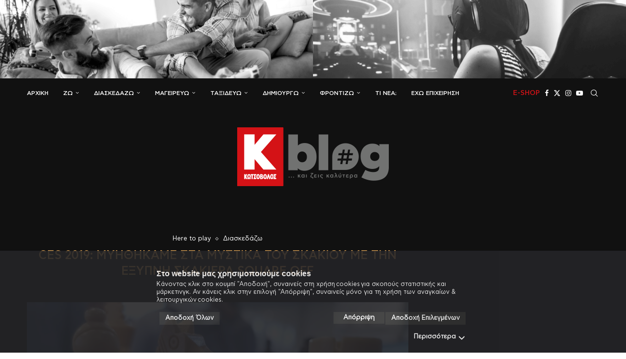

--- FILE ---
content_type: text/html; charset=UTF-8
request_url: https://blog.kotsovolos.gr/ces-2019-myithikame-sta-mystika-toy-skakioy-me-tin-exypni-skakiera-square-off/
body_size: 30007
content:
<!DOCTYPE html>
<html lang="el">

<head>
  <meta charset="UTF-8">
  <meta http-equiv="X-UA-Compatible" content="IE=edge">
  <meta name="viewport" content="width=device-width, initial-scale=1">
  <link rel="profile" href="http://gmpg.org/xfn/11" />
    <link rel="shortcut icon" href="https://blog.kotsovolos.gr/wp-content/uploads/2022/03/kotso_favicon.png" type="image/x-icon" />
  <link rel="apple-touch-icon" sizes="180x180" href="https://blog.kotsovolos.gr/wp-content/uploads/2022/03/kotso_favicon.png">
    <link rel="alternate" type="application/rss+xml" title="Κωτσόβολος Blog RSS Feed"
    href="https://blog.kotsovolos.gr/feed/" />
  <link rel="alternate" type="application/atom+xml" title="Κωτσόβολος Blog Atom Feed"
    href="https://blog.kotsovolos.gr/feed/atom/" />
  <link rel="pingback" href="https://blog.kotsovolos.gr/xmlrpc.php" />
  <!--[if lt IE 9]>
	<script type="text/javascript" src="https://blog.kotsovolos.gr/assets/cbf24a231f40c46e5d35fd0b42e5ad5f80012693d0b"  ></script><script src="https://blog.kotsovolos.gr/wp-content/themes/soledad/js/html5.js"></script>
	<![endif]-->
  <meta name="google-site-verification" content="jbsCgGdzhOe75lA2R6pBgxdwrlz_9HuLVQRNt4ZnA-0" />
  <link rel='preconnect' href='https://fonts.googleapis.com' />
<link rel='preconnect' href='https://fonts.gstatic.com' />
<meta http-equiv='x-dns-prefetch-control' content='on'>
<link rel='dns-prefetch' href='//fonts.googleapis.com' />
<link rel='dns-prefetch' href='//fonts.gstatic.com' />
<link rel='dns-prefetch' href='//s.gravatar.com' />
<link rel='dns-prefetch' href='//www.google-analytics.com' />
<meta name='robots' content='index, follow, max-image-preview:large, max-snippet:-1, max-video-preview:-1' />
<script type="text/javascript" id="wpp-js" src="https://blog.kotsovolos.gr/wp-content/plugins/wordpress-popular-posts/assets/js/wpp.min.js" async="async" data-sampling="1" data-sampling-rate="100" data-api-url="https://blog.kotsovolos.gr/wp-json/wordpress-popular-posts" data-post-id="26396" data-token="d29e896221" data-lang="0" data-debug="0"></script>

	<!-- This site is optimized with the Yoast SEO plugin v22.9 - https://yoast.com/wordpress/plugins/seo/ -->
	<title>CES 2019: Μυηθήκαμε στα μυστικά του σκακιού με την έξυπνη σκακιέρα Square Off - Κωτσόβολος Blog</title>
	<link rel="canonical" href="https://blog.kotsovolos.gr/ces-2019-myithikame-sta-mystika-toy-skakioy-me-tin-exypni-skakiera-square-off/" />
	<meta property="og:locale" content="el_GR" />
	<meta property="og:type" content="article" />
	<meta property="og:title" content="CES 2019: Μυηθήκαμε στα μυστικά του σκακιού με την έξυπνη σκακιέρα Square Off - Κωτσόβολος Blog" />
	<meta property="og:description" content="&nbsp; Η έξυπνη σκακιέρα Square Off δεν είναι πρωτάρα στη CES. Παρουσιάστηκε για πρώτη φορά&hellip;" />
	<meta property="og:url" content="https://blog.kotsovolos.gr/ces-2019-myithikame-sta-mystika-toy-skakioy-me-tin-exypni-skakiera-square-off/" />
	<meta property="og:site_name" content="Κωτσόβολος Blog" />
	<meta property="article:publisher" content="http://www.facebook.com/Kotsovolos" />
	<meta property="article:published_time" content="2019-01-11T10:34:56+00:00" />
	<meta property="article:modified_time" content="2022-03-23T12:23:42+00:00" />
	<meta property="og:image" content="https://blog.kotsovolos.gr/wp-content/uploads/2019/01/1-15.jpg" />
	<meta property="og:image:width" content="1280" />
	<meta property="og:image:height" content="800" />
	<meta property="og:image:type" content="image/jpeg" />
	<meta name="author" content="k-Admin 3" />
	<meta name="twitter:card" content="summary_large_image" />
	<meta name="twitter:creator" content="@KotsovolosOn" />
	<meta name="twitter:site" content="@KotsovolosOn" />
	<meta name="twitter:label1" content="Συντάχθηκε από" />
	<meta name="twitter:data1" content="k-Admin 3" />
	<script type="application/ld+json" class="yoast-schema-graph">{"@context":"https://schema.org","@graph":[{"@type":"Article","@id":"https://blog.kotsovolos.gr/ces-2019-myithikame-sta-mystika-toy-skakioy-me-tin-exypni-skakiera-square-off/#article","isPartOf":{"@id":"https://blog.kotsovolos.gr/ces-2019-myithikame-sta-mystika-toy-skakioy-me-tin-exypni-skakiera-square-off/"},"author":{"name":"k-Admin 3","@id":"https://blog.kotsovolos.gr/#/schema/person/92f94af150eddefb33719c809e3d54c2"},"headline":"CES 2019: Μυηθήκαμε στα μυστικά του σκακιού με την έξυπνη σκακιέρα Square Off","datePublished":"2019-01-11T10:34:56+00:00","dateModified":"2022-03-23T12:23:42+00:00","mainEntityOfPage":{"@id":"https://blog.kotsovolos.gr/ces-2019-myithikame-sta-mystika-toy-skakioy-me-tin-exypni-skakiera-square-off/"},"wordCount":31,"publisher":{"@id":"https://blog.kotsovolos.gr/#organization"},"image":{"@id":"https://blog.kotsovolos.gr/ces-2019-myithikame-sta-mystika-toy-skakioy-me-tin-exypni-skakiera-square-off/#primaryimage"},"thumbnailUrl":"https://blog.kotsovolos.gr/wp-content/uploads/2019/01/1-15.jpg","keywords":["ces","CES 2019","HERE TO PLAY","portalfeed","Square Off","Έξυπνη Σκακιέρα","Σκάκι"],"articleSection":["Here to play","Διασκεδάζω"],"inLanguage":"el"},{"@type":"WebPage","@id":"https://blog.kotsovolos.gr/ces-2019-myithikame-sta-mystika-toy-skakioy-me-tin-exypni-skakiera-square-off/","url":"https://blog.kotsovolos.gr/ces-2019-myithikame-sta-mystika-toy-skakioy-me-tin-exypni-skakiera-square-off/","name":"CES 2019: Μυηθήκαμε στα μυστικά του σκακιού με την έξυπνη σκακιέρα Square Off - Κωτσόβολος Blog","isPartOf":{"@id":"https://blog.kotsovolos.gr/#website"},"primaryImageOfPage":{"@id":"https://blog.kotsovolos.gr/ces-2019-myithikame-sta-mystika-toy-skakioy-me-tin-exypni-skakiera-square-off/#primaryimage"},"image":{"@id":"https://blog.kotsovolos.gr/ces-2019-myithikame-sta-mystika-toy-skakioy-me-tin-exypni-skakiera-square-off/#primaryimage"},"thumbnailUrl":"https://blog.kotsovolos.gr/wp-content/uploads/2019/01/1-15.jpg","datePublished":"2019-01-11T10:34:56+00:00","dateModified":"2022-03-23T12:23:42+00:00","breadcrumb":{"@id":"https://blog.kotsovolos.gr/ces-2019-myithikame-sta-mystika-toy-skakioy-me-tin-exypni-skakiera-square-off/#breadcrumb"},"inLanguage":"el","potentialAction":[{"@type":"ReadAction","target":["https://blog.kotsovolos.gr/ces-2019-myithikame-sta-mystika-toy-skakioy-me-tin-exypni-skakiera-square-off/"]}]},{"@type":"ImageObject","inLanguage":"el","@id":"https://blog.kotsovolos.gr/ces-2019-myithikame-sta-mystika-toy-skakioy-me-tin-exypni-skakiera-square-off/#primaryimage","url":"https://blog.kotsovolos.gr/wp-content/uploads/2019/01/1-15.jpg","contentUrl":"https://blog.kotsovolos.gr/wp-content/uploads/2019/01/1-15.jpg","width":1280,"height":800},{"@type":"BreadcrumbList","@id":"https://blog.kotsovolos.gr/ces-2019-myithikame-sta-mystika-toy-skakioy-me-tin-exypni-skakiera-square-off/#breadcrumb","itemListElement":[{"@type":"ListItem","position":1,"name":"Home","item":"https://blog.kotsovolos.gr/"},{"@type":"ListItem","position":2,"name":"CES 2019: Μυηθήκαμε στα μυστικά του σκακιού με την έξυπνη σκακιέρα Square Off"}]},{"@type":"WebSite","@id":"https://blog.kotsovolos.gr/#website","url":"https://blog.kotsovolos.gr/","name":"Κωτσόβολος Blog","description":"","publisher":{"@id":"https://blog.kotsovolos.gr/#organization"},"potentialAction":[{"@type":"SearchAction","target":{"@type":"EntryPoint","urlTemplate":"https://blog.kotsovolos.gr/?s={search_term_string}"},"query-input":"required name=search_term_string"}],"inLanguage":"el"},{"@type":"Organization","@id":"https://blog.kotsovolos.gr/#organization","name":"Kotsovolos","url":"https://blog.kotsovolos.gr/","logo":{"@type":"ImageObject","inLanguage":"el","@id":"https://blog.kotsovolos.gr/#/schema/logo/image/","url":"https://blog.kotsovolos.gr/wp-content/uploads/2018/06/Kotsovolos-Icon.png","contentUrl":"https://blog.kotsovolos.gr/wp-content/uploads/2018/06/Kotsovolos-Icon.png","width":512,"height":512,"caption":"Kotsovolos"},"image":{"@id":"https://blog.kotsovolos.gr/#/schema/logo/image/"},"sameAs":["http://www.facebook.com/Kotsovolos","https://x.com/KotsovolosOn"]},{"@type":"Person","@id":"https://blog.kotsovolos.gr/#/schema/person/92f94af150eddefb33719c809e3d54c2","name":"k-Admin 3","image":{"@type":"ImageObject","inLanguage":"el","@id":"https://blog.kotsovolos.gr/#/schema/person/image/","url":"https://secure.gravatar.com/avatar/00d948776a1f8ba35bf767b4bae990b0?s=96&d=mm&r=g","contentUrl":"https://secure.gravatar.com/avatar/00d948776a1f8ba35bf767b4bae990b0?s=96&d=mm&r=g","caption":"k-Admin 3"},"sameAs":["http://www.kotsovolos.gr"]}]}</script>
	<!-- / Yoast SEO plugin. -->


<link rel='dns-prefetch' href='//blog.kotsovolos.gr' />
<link rel='dns-prefetch' href='//fonts.googleapis.com' />
<link rel="alternate" type="application/rss+xml" title="Ροή RSS &raquo; Κωτσόβολος Blog" href="https://blog.kotsovolos.gr/feed/" />
<link rel="alternate" type="application/rss+xml" title="Ροή Σχολίων &raquo; Κωτσόβολος Blog" href="https://blog.kotsovolos.gr/comments/feed/" />
<script type="text/javascript">
/* <![CDATA[ */
window._wpemojiSettings = {"baseUrl":"https:\/\/s.w.org\/images\/core\/emoji\/15.0.3\/72x72\/","ext":".png","svgUrl":"https:\/\/s.w.org\/images\/core\/emoji\/15.0.3\/svg\/","svgExt":".svg","source":{"concatemoji":"https:\/\/blog.kotsovolos.gr\/wp-includes\/js\/wp-emoji-release.min.js?ver=6.5.7"}};
/*! This file is auto-generated */
!function(i,n){var o,s,e;function c(e){try{var t={supportTests:e,timestamp:(new Date).valueOf()};sessionStorage.setItem(o,JSON.stringify(t))}catch(e){}}function p(e,t,n){e.clearRect(0,0,e.canvas.width,e.canvas.height),e.fillText(t,0,0);var t=new Uint32Array(e.getImageData(0,0,e.canvas.width,e.canvas.height).data),r=(e.clearRect(0,0,e.canvas.width,e.canvas.height),e.fillText(n,0,0),new Uint32Array(e.getImageData(0,0,e.canvas.width,e.canvas.height).data));return t.every(function(e,t){return e===r[t]})}function u(e,t,n){switch(t){case"flag":return n(e,"\ud83c\udff3\ufe0f\u200d\u26a7\ufe0f","\ud83c\udff3\ufe0f\u200b\u26a7\ufe0f")?!1:!n(e,"\ud83c\uddfa\ud83c\uddf3","\ud83c\uddfa\u200b\ud83c\uddf3")&&!n(e,"\ud83c\udff4\udb40\udc67\udb40\udc62\udb40\udc65\udb40\udc6e\udb40\udc67\udb40\udc7f","\ud83c\udff4\u200b\udb40\udc67\u200b\udb40\udc62\u200b\udb40\udc65\u200b\udb40\udc6e\u200b\udb40\udc67\u200b\udb40\udc7f");case"emoji":return!n(e,"\ud83d\udc26\u200d\u2b1b","\ud83d\udc26\u200b\u2b1b")}return!1}function f(e,t,n){var r="undefined"!=typeof WorkerGlobalScope&&self instanceof WorkerGlobalScope?new OffscreenCanvas(300,150):i.createElement("canvas"),a=r.getContext("2d",{willReadFrequently:!0}),o=(a.textBaseline="top",a.font="600 32px Arial",{});return e.forEach(function(e){o[e]=t(a,e,n)}),o}function t(e){var t=i.createElement("script");t.src=e,t.defer=!0,i.head.appendChild(t)}"undefined"!=typeof Promise&&(o="wpEmojiSettingsSupports",s=["flag","emoji"],n.supports={everything:!0,everythingExceptFlag:!0},e=new Promise(function(e){i.addEventListener("DOMContentLoaded",e,{once:!0})}),new Promise(function(t){var n=function(){try{var e=JSON.parse(sessionStorage.getItem(o));if("object"==typeof e&&"number"==typeof e.timestamp&&(new Date).valueOf()<e.timestamp+604800&&"object"==typeof e.supportTests)return e.supportTests}catch(e){}return null}();if(!n){if("undefined"!=typeof Worker&&"undefined"!=typeof OffscreenCanvas&&"undefined"!=typeof URL&&URL.createObjectURL&&"undefined"!=typeof Blob)try{var e="postMessage("+f.toString()+"("+[JSON.stringify(s),u.toString(),p.toString()].join(",")+"));",r=new Blob([e],{type:"text/javascript"}),a=new Worker(URL.createObjectURL(r),{name:"wpTestEmojiSupports"});return void(a.onmessage=function(e){c(n=e.data),a.terminate(),t(n)})}catch(e){}c(n=f(s,u,p))}t(n)}).then(function(e){for(var t in e)n.supports[t]=e[t],n.supports.everything=n.supports.everything&&n.supports[t],"flag"!==t&&(n.supports.everythingExceptFlag=n.supports.everythingExceptFlag&&n.supports[t]);n.supports.everythingExceptFlag=n.supports.everythingExceptFlag&&!n.supports.flag,n.DOMReady=!1,n.readyCallback=function(){n.DOMReady=!0}}).then(function(){return e}).then(function(){var e;n.supports.everything||(n.readyCallback(),(e=n.source||{}).concatemoji?t(e.concatemoji):e.wpemoji&&e.twemoji&&(t(e.twemoji),t(e.wpemoji)))}))}((window,document),window._wpemojiSettings);
/* ]]> */
</script>
<style id='wp-emoji-styles-inline-css' type='text/css'>

	img.wp-smiley, img.emoji {
		display: inline !important;
		border: none !important;
		box-shadow: none !important;
		height: 1em !important;
		width: 1em !important;
		margin: 0 0.07em !important;
		vertical-align: -0.1em !important;
		background: none !important;
		padding: 0 !important;
	}
</style>
<link rel='stylesheet' id='wp-block-library-css' href='https://blog.kotsovolos.gr/wp-includes/css/dist/block-library/style.min.css?ver=6.5.7' type='text/css' media='all' />
<style id='wp-block-library-theme-inline-css' type='text/css'>
.wp-block-audio figcaption{color:#555;font-size:13px;text-align:center}.is-dark-theme .wp-block-audio figcaption{color:#ffffffa6}.wp-block-audio{margin:0 0 1em}.wp-block-code{border:1px solid #ccc;border-radius:4px;font-family:Menlo,Consolas,monaco,monospace;padding:.8em 1em}.wp-block-embed figcaption{color:#555;font-size:13px;text-align:center}.is-dark-theme .wp-block-embed figcaption{color:#ffffffa6}.wp-block-embed{margin:0 0 1em}.blocks-gallery-caption{color:#555;font-size:13px;text-align:center}.is-dark-theme .blocks-gallery-caption{color:#ffffffa6}.wp-block-image figcaption{color:#555;font-size:13px;text-align:center}.is-dark-theme .wp-block-image figcaption{color:#ffffffa6}.wp-block-image{margin:0 0 1em}.wp-block-pullquote{border-bottom:4px solid;border-top:4px solid;color:currentColor;margin-bottom:1.75em}.wp-block-pullquote cite,.wp-block-pullquote footer,.wp-block-pullquote__citation{color:currentColor;font-size:.8125em;font-style:normal;text-transform:uppercase}.wp-block-quote{border-left:.25em solid;margin:0 0 1.75em;padding-left:1em}.wp-block-quote cite,.wp-block-quote footer{color:currentColor;font-size:.8125em;font-style:normal;position:relative}.wp-block-quote.has-text-align-right{border-left:none;border-right:.25em solid;padding-left:0;padding-right:1em}.wp-block-quote.has-text-align-center{border:none;padding-left:0}.wp-block-quote.is-large,.wp-block-quote.is-style-large,.wp-block-quote.is-style-plain{border:none}.wp-block-search .wp-block-search__label{font-weight:700}.wp-block-search__button{border:1px solid #ccc;padding:.375em .625em}:where(.wp-block-group.has-background){padding:1.25em 2.375em}.wp-block-separator.has-css-opacity{opacity:.4}.wp-block-separator{border:none;border-bottom:2px solid;margin-left:auto;margin-right:auto}.wp-block-separator.has-alpha-channel-opacity{opacity:1}.wp-block-separator:not(.is-style-wide):not(.is-style-dots){width:100px}.wp-block-separator.has-background:not(.is-style-dots){border-bottom:none;height:1px}.wp-block-separator.has-background:not(.is-style-wide):not(.is-style-dots){height:2px}.wp-block-table{margin:0 0 1em}.wp-block-table td,.wp-block-table th{word-break:normal}.wp-block-table figcaption{color:#555;font-size:13px;text-align:center}.is-dark-theme .wp-block-table figcaption{color:#ffffffa6}.wp-block-video figcaption{color:#555;font-size:13px;text-align:center}.is-dark-theme .wp-block-video figcaption{color:#ffffffa6}.wp-block-video{margin:0 0 1em}.wp-block-template-part.has-background{margin-bottom:0;margin-top:0;padding:1.25em 2.375em}
</style>
<style id='create-block-soledad-style-inline-css' type='text/css'>
.pchead-e-block {
    --pcborder-cl: #dedede;
    --pcaccent-cl: #6eb48c;
}
.heading1-style-1 > h1,
.heading2-style-1 > h2,
.heading3-style-1 > h3,
.heading4-style-1 > h4,
.heading5-style-1 > h5,
.heading1-style-2 > h1,
.heading2-style-2 > h2,
.heading3-style-2 > h3,
.heading4-style-2 > h4,
.heading5-style-2 > h5 {
    padding-bottom: 8px;
    border-bottom: 1px solid var(--pcborder-cl);
    overflow: hidden;
}
.heading1-style-2 > h1,
.heading2-style-2 > h2,
.heading3-style-2 > h3,
.heading4-style-2 > h4,
.heading5-style-2 > h5 {
    border-bottom-width: 0;
    position: relative;
}
.heading1-style-2 > h1:before,
.heading2-style-2 > h2:before,
.heading3-style-2 > h3:before,
.heading4-style-2 > h4:before,
.heading5-style-2 > h5:before {
    content: '';
    width: 50px;
    height: 2px;
    bottom: 0;
    left: 0;
    z-index: 2;
    background: var(--pcaccent-cl);
    position: absolute;
}
.heading1-style-2 > h1:after,
.heading2-style-2 > h2:after,
.heading3-style-2 > h3:after,
.heading4-style-2 > h4:after,
.heading5-style-2 > h5:after {
    content: '';
    width: 100%;
    height: 2px;
    bottom: 0;
    left: 20px;
    z-index: 1;
    background: var(--pcborder-cl);
    position: absolute;
}
.heading1-style-3 > h1,
.heading2-style-3 > h2,
.heading3-style-3 > h3,
.heading4-style-3 > h4,
.heading5-style-3 > h5,
.heading1-style-4 > h1,
.heading2-style-4 > h2,
.heading3-style-4 > h3,
.heading4-style-4 > h4,
.heading5-style-4 > h5 {
    position: relative;
    padding-left: 20px;
}
.heading1-style-3 > h1:before,
.heading2-style-3 > h2:before,
.heading3-style-3 > h3:before,
.heading4-style-3 > h4:before,
.heading5-style-3 > h5:before,
.heading1-style-4 > h1:before,
.heading2-style-4 > h2:before,
.heading3-style-4 > h3:before,
.heading4-style-4 > h4:before,
.heading5-style-4 > h5:before {
    width: 10px;
    height: 100%;
    content: '';
    position: absolute;
    top: 0;
    left: 0;
    bottom: 0;
    background: var(--pcaccent-cl);
}
.heading1-style-4 > h1,
.heading2-style-4 > h2,
.heading3-style-4 > h3,
.heading4-style-4 > h4,
.heading5-style-4 > h5 {
    padding: 10px 20px;
    background: #f1f1f1;
}
.heading1-style-5 > h1,
.heading2-style-5 > h2,
.heading3-style-5 > h3,
.heading4-style-5 > h4,
.heading5-style-5 > h5 {
    position: relative;
    z-index: 1;
}
.heading1-style-5 > h1:before,
.heading2-style-5 > h2:before,
.heading3-style-5 > h3:before,
.heading4-style-5 > h4:before,
.heading5-style-5 > h5:before {
    content: "";
    position: absolute;
    left: 0;
    bottom: 0;
    width: 200px;
    height: 50%;
    transform: skew(-25deg) translateX(0);
    background: var(--pcaccent-cl);
    z-index: -1;
    opacity: 0.4;
}
.heading1-style-6 > h1,
.heading2-style-6 > h2,
.heading3-style-6 > h3,
.heading4-style-6 > h4,
.heading5-style-6 > h5 {
    text-decoration: underline;
    text-underline-offset: 2px;
    text-decoration-thickness: 4px;
    text-decoration-color: var(--pcaccent-cl);
}
</style>
<style id='classic-theme-styles-inline-css' type='text/css'>
/*! This file is auto-generated */
.wp-block-button__link{color:#fff;background-color:#32373c;border-radius:9999px;box-shadow:none;text-decoration:none;padding:calc(.667em + 2px) calc(1.333em + 2px);font-size:1.125em}.wp-block-file__button{background:#32373c;color:#fff;text-decoration:none}
</style>
<style id='global-styles-inline-css' type='text/css'>
body{--wp--preset--color--black: #000000;--wp--preset--color--cyan-bluish-gray: #abb8c3;--wp--preset--color--white: #ffffff;--wp--preset--color--pale-pink: #f78da7;--wp--preset--color--vivid-red: #cf2e2e;--wp--preset--color--luminous-vivid-orange: #ff6900;--wp--preset--color--luminous-vivid-amber: #fcb900;--wp--preset--color--light-green-cyan: #7bdcb5;--wp--preset--color--vivid-green-cyan: #00d084;--wp--preset--color--pale-cyan-blue: #8ed1fc;--wp--preset--color--vivid-cyan-blue: #0693e3;--wp--preset--color--vivid-purple: #9b51e0;--wp--preset--gradient--vivid-cyan-blue-to-vivid-purple: linear-gradient(135deg,rgba(6,147,227,1) 0%,rgb(155,81,224) 100%);--wp--preset--gradient--light-green-cyan-to-vivid-green-cyan: linear-gradient(135deg,rgb(122,220,180) 0%,rgb(0,208,130) 100%);--wp--preset--gradient--luminous-vivid-amber-to-luminous-vivid-orange: linear-gradient(135deg,rgba(252,185,0,1) 0%,rgba(255,105,0,1) 100%);--wp--preset--gradient--luminous-vivid-orange-to-vivid-red: linear-gradient(135deg,rgba(255,105,0,1) 0%,rgb(207,46,46) 100%);--wp--preset--gradient--very-light-gray-to-cyan-bluish-gray: linear-gradient(135deg,rgb(238,238,238) 0%,rgb(169,184,195) 100%);--wp--preset--gradient--cool-to-warm-spectrum: linear-gradient(135deg,rgb(74,234,220) 0%,rgb(151,120,209) 20%,rgb(207,42,186) 40%,rgb(238,44,130) 60%,rgb(251,105,98) 80%,rgb(254,248,76) 100%);--wp--preset--gradient--blush-light-purple: linear-gradient(135deg,rgb(255,206,236) 0%,rgb(152,150,240) 100%);--wp--preset--gradient--blush-bordeaux: linear-gradient(135deg,rgb(254,205,165) 0%,rgb(254,45,45) 50%,rgb(107,0,62) 100%);--wp--preset--gradient--luminous-dusk: linear-gradient(135deg,rgb(255,203,112) 0%,rgb(199,81,192) 50%,rgb(65,88,208) 100%);--wp--preset--gradient--pale-ocean: linear-gradient(135deg,rgb(255,245,203) 0%,rgb(182,227,212) 50%,rgb(51,167,181) 100%);--wp--preset--gradient--electric-grass: linear-gradient(135deg,rgb(202,248,128) 0%,rgb(113,206,126) 100%);--wp--preset--gradient--midnight: linear-gradient(135deg,rgb(2,3,129) 0%,rgb(40,116,252) 100%);--wp--preset--font-size--small: 12px;--wp--preset--font-size--medium: 20px;--wp--preset--font-size--large: 32px;--wp--preset--font-size--x-large: 42px;--wp--preset--font-size--normal: 14px;--wp--preset--font-size--huge: 42px;--wp--preset--spacing--20: 0.44rem;--wp--preset--spacing--30: 0.67rem;--wp--preset--spacing--40: 1rem;--wp--preset--spacing--50: 1.5rem;--wp--preset--spacing--60: 2.25rem;--wp--preset--spacing--70: 3.38rem;--wp--preset--spacing--80: 5.06rem;--wp--preset--shadow--natural: 6px 6px 9px rgba(0, 0, 0, 0.2);--wp--preset--shadow--deep: 12px 12px 50px rgba(0, 0, 0, 0.4);--wp--preset--shadow--sharp: 6px 6px 0px rgba(0, 0, 0, 0.2);--wp--preset--shadow--outlined: 6px 6px 0px -3px rgba(255, 255, 255, 1), 6px 6px rgba(0, 0, 0, 1);--wp--preset--shadow--crisp: 6px 6px 0px rgba(0, 0, 0, 1);}:where(.is-layout-flex){gap: 0.5em;}:where(.is-layout-grid){gap: 0.5em;}body .is-layout-flex{display: flex;}body .is-layout-flex{flex-wrap: wrap;align-items: center;}body .is-layout-flex > *{margin: 0;}body .is-layout-grid{display: grid;}body .is-layout-grid > *{margin: 0;}:where(.wp-block-columns.is-layout-flex){gap: 2em;}:where(.wp-block-columns.is-layout-grid){gap: 2em;}:where(.wp-block-post-template.is-layout-flex){gap: 1.25em;}:where(.wp-block-post-template.is-layout-grid){gap: 1.25em;}.has-black-color{color: var(--wp--preset--color--black) !important;}.has-cyan-bluish-gray-color{color: var(--wp--preset--color--cyan-bluish-gray) !important;}.has-white-color{color: var(--wp--preset--color--white) !important;}.has-pale-pink-color{color: var(--wp--preset--color--pale-pink) !important;}.has-vivid-red-color{color: var(--wp--preset--color--vivid-red) !important;}.has-luminous-vivid-orange-color{color: var(--wp--preset--color--luminous-vivid-orange) !important;}.has-luminous-vivid-amber-color{color: var(--wp--preset--color--luminous-vivid-amber) !important;}.has-light-green-cyan-color{color: var(--wp--preset--color--light-green-cyan) !important;}.has-vivid-green-cyan-color{color: var(--wp--preset--color--vivid-green-cyan) !important;}.has-pale-cyan-blue-color{color: var(--wp--preset--color--pale-cyan-blue) !important;}.has-vivid-cyan-blue-color{color: var(--wp--preset--color--vivid-cyan-blue) !important;}.has-vivid-purple-color{color: var(--wp--preset--color--vivid-purple) !important;}.has-black-background-color{background-color: var(--wp--preset--color--black) !important;}.has-cyan-bluish-gray-background-color{background-color: var(--wp--preset--color--cyan-bluish-gray) !important;}.has-white-background-color{background-color: var(--wp--preset--color--white) !important;}.has-pale-pink-background-color{background-color: var(--wp--preset--color--pale-pink) !important;}.has-vivid-red-background-color{background-color: var(--wp--preset--color--vivid-red) !important;}.has-luminous-vivid-orange-background-color{background-color: var(--wp--preset--color--luminous-vivid-orange) !important;}.has-luminous-vivid-amber-background-color{background-color: var(--wp--preset--color--luminous-vivid-amber) !important;}.has-light-green-cyan-background-color{background-color: var(--wp--preset--color--light-green-cyan) !important;}.has-vivid-green-cyan-background-color{background-color: var(--wp--preset--color--vivid-green-cyan) !important;}.has-pale-cyan-blue-background-color{background-color: var(--wp--preset--color--pale-cyan-blue) !important;}.has-vivid-cyan-blue-background-color{background-color: var(--wp--preset--color--vivid-cyan-blue) !important;}.has-vivid-purple-background-color{background-color: var(--wp--preset--color--vivid-purple) !important;}.has-black-border-color{border-color: var(--wp--preset--color--black) !important;}.has-cyan-bluish-gray-border-color{border-color: var(--wp--preset--color--cyan-bluish-gray) !important;}.has-white-border-color{border-color: var(--wp--preset--color--white) !important;}.has-pale-pink-border-color{border-color: var(--wp--preset--color--pale-pink) !important;}.has-vivid-red-border-color{border-color: var(--wp--preset--color--vivid-red) !important;}.has-luminous-vivid-orange-border-color{border-color: var(--wp--preset--color--luminous-vivid-orange) !important;}.has-luminous-vivid-amber-border-color{border-color: var(--wp--preset--color--luminous-vivid-amber) !important;}.has-light-green-cyan-border-color{border-color: var(--wp--preset--color--light-green-cyan) !important;}.has-vivid-green-cyan-border-color{border-color: var(--wp--preset--color--vivid-green-cyan) !important;}.has-pale-cyan-blue-border-color{border-color: var(--wp--preset--color--pale-cyan-blue) !important;}.has-vivid-cyan-blue-border-color{border-color: var(--wp--preset--color--vivid-cyan-blue) !important;}.has-vivid-purple-border-color{border-color: var(--wp--preset--color--vivid-purple) !important;}.has-vivid-cyan-blue-to-vivid-purple-gradient-background{background: var(--wp--preset--gradient--vivid-cyan-blue-to-vivid-purple) !important;}.has-light-green-cyan-to-vivid-green-cyan-gradient-background{background: var(--wp--preset--gradient--light-green-cyan-to-vivid-green-cyan) !important;}.has-luminous-vivid-amber-to-luminous-vivid-orange-gradient-background{background: var(--wp--preset--gradient--luminous-vivid-amber-to-luminous-vivid-orange) !important;}.has-luminous-vivid-orange-to-vivid-red-gradient-background{background: var(--wp--preset--gradient--luminous-vivid-orange-to-vivid-red) !important;}.has-very-light-gray-to-cyan-bluish-gray-gradient-background{background: var(--wp--preset--gradient--very-light-gray-to-cyan-bluish-gray) !important;}.has-cool-to-warm-spectrum-gradient-background{background: var(--wp--preset--gradient--cool-to-warm-spectrum) !important;}.has-blush-light-purple-gradient-background{background: var(--wp--preset--gradient--blush-light-purple) !important;}.has-blush-bordeaux-gradient-background{background: var(--wp--preset--gradient--blush-bordeaux) !important;}.has-luminous-dusk-gradient-background{background: var(--wp--preset--gradient--luminous-dusk) !important;}.has-pale-ocean-gradient-background{background: var(--wp--preset--gradient--pale-ocean) !important;}.has-electric-grass-gradient-background{background: var(--wp--preset--gradient--electric-grass) !important;}.has-midnight-gradient-background{background: var(--wp--preset--gradient--midnight) !important;}.has-small-font-size{font-size: var(--wp--preset--font-size--small) !important;}.has-medium-font-size{font-size: var(--wp--preset--font-size--medium) !important;}.has-large-font-size{font-size: var(--wp--preset--font-size--large) !important;}.has-x-large-font-size{font-size: var(--wp--preset--font-size--x-large) !important;}
.wp-block-navigation a:where(:not(.wp-element-button)){color: inherit;}
:where(.wp-block-post-template.is-layout-flex){gap: 1.25em;}:where(.wp-block-post-template.is-layout-grid){gap: 1.25em;}
:where(.wp-block-columns.is-layout-flex){gap: 2em;}:where(.wp-block-columns.is-layout-grid){gap: 2em;}
.wp-block-pullquote{font-size: 1.5em;line-height: 1.6;}
</style>
<link rel='stylesheet' id='bigger-picture-css' href='https://blog.kotsovolos.gr/wp-content/plugins/youtube-channel/assets/lib/bigger-picture/css/bigger-picture.min.css?ver=3.25.2' type='text/css' media='all' />
<link rel='stylesheet' id='youtube-channel-css' href='https://blog.kotsovolos.gr/wp-content/plugins/youtube-channel/assets/css/youtube-channel.min.css?ver=3.25.2' type='text/css' media='all' />
<link rel='stylesheet' id='wordpress-popular-posts-css-css' href='https://blog.kotsovolos.gr/wp-content/plugins/wordpress-popular-posts/assets/css/wpp.css?ver=7.0.0' type='text/css' media='all' />
<link rel='stylesheet' id='penci-fonts-css' href='https://fonts.googleapis.com/css?family=Lora%3A300%2C300italic%2C400%2C400italic%2C500%2C500italic%2C600%2C600italic%2C700%2C700italic%2C800%2C800italic%26subset%3Dlatin%2Ccyrillic%2Ccyrillic-ext%2Cgreek%2Cgreek-ext%2Clatin-ext&#038;display=swap&#038;ver=8.5.2' type='text/css' media='all' />
<link rel='stylesheet' id='penci-main-style-css' href='https://blog.kotsovolos.gr/wp-content/themes/soledad/main.css?ver=8.5.2' type='text/css' media='all' />
<link rel='stylesheet' id='penci-swiper-bundle-css' href='https://blog.kotsovolos.gr/wp-content/themes/soledad/css/swiper-bundle.min.css?ver=8.5.2' type='text/css' media='all' />
<link rel='stylesheet' id='penci-font-awesomeold-css' href='https://blog.kotsovolos.gr/wp-content/themes/soledad/css/font-awesome.4.7.0.swap.min.css?ver=4.7.0' type='text/css' media='all' />
<link rel='stylesheet' id='penci_icon-css' href='https://blog.kotsovolos.gr/wp-content/themes/soledad/css/penci-icon.css?ver=8.5.2' type='text/css' media='all' />
<link rel='stylesheet' id='penci_style-css' href='https://blog.kotsovolos.gr/wp-content/themes/soledad-child/style.css?ver=8.5.2' type='text/css' media='all' />
<link rel='stylesheet' id='penci_social_counter-css' href='https://blog.kotsovolos.gr/wp-content/themes/soledad/css/social-counter.css?ver=8.5.2' type='text/css' media='all' />
<link rel='stylesheet' id='penci-soledad-parent-style-css' href='https://blog.kotsovolos.gr/wp-content/themes/soledad/style.css?ver=8.5.2' type='text/css' media='all' />
<link rel='stylesheet' id='custom-style-css' href='https://blog.kotsovolos.gr/wp-content/themes/soledad-child/style.css?ver=1.13' type='text/css' media='all' />
<script type="text/javascript" src="https://blog.kotsovolos.gr/wp-includes/js/jquery/jquery.min.js?ver=3.7.1" id="jquery-core-js"></script>
<script type="text/javascript" src="https://blog.kotsovolos.gr/wp-includes/js/jquery/jquery-migrate.min.js?ver=3.4.1" id="jquery-migrate-js"></script>
<script></script><link rel="https://api.w.org/" href="https://blog.kotsovolos.gr/wp-json/" /><link rel="alternate" type="application/json" href="https://blog.kotsovolos.gr/wp-json/wp/v2/posts/26396" /><link rel="EditURI" type="application/rsd+xml" title="RSD" href="https://blog.kotsovolos.gr/xmlrpc.php?rsd" />
<meta name="generator" content="WordPress 6.5.7" />
<link rel='shortlink' href='https://blog.kotsovolos.gr/?p=26396' />
<link rel="alternate" type="application/json+oembed" href="https://blog.kotsovolos.gr/wp-json/oembed/1.0/embed?url=https%3A%2F%2Fblog.kotsovolos.gr%2Fces-2019-myithikame-sta-mystika-toy-skakioy-me-tin-exypni-skakiera-square-off%2F" />
<link rel="alternate" type="text/xml+oembed" href="https://blog.kotsovolos.gr/wp-json/oembed/1.0/embed?url=https%3A%2F%2Fblog.kotsovolos.gr%2Fces-2019-myithikame-sta-mystika-toy-skakioy-me-tin-exypni-skakiera-square-off%2F&#038;format=xml" />
            <style id="wpp-loading-animation-styles">@-webkit-keyframes bgslide{from{background-position-x:0}to{background-position-x:-200%}}@keyframes bgslide{from{background-position-x:0}to{background-position-x:-200%}}.wpp-widget-block-placeholder,.wpp-shortcode-placeholder{margin:0 auto;width:60px;height:3px;background:#dd3737;background:linear-gradient(90deg,#dd3737 0%,#571313 10%,#dd3737 100%);background-size:200% auto;border-radius:3px;-webkit-animation:bgslide 1s infinite linear;animation:bgslide 1s infinite linear}</style>
            <style id="penci-custom-style" type="text/css">body{ --pcbg-cl: #fff; --pctext-cl: #313131; --pcborder-cl: #dedede; --pcheading-cl: #313131; --pcmeta-cl: #888888; --pcaccent-cl: #6eb48c; --pcbody-font: 'PT Serif', serif; --pchead-font: 'Raleway', sans-serif; --pchead-wei: bold; --pcava_bdr:10px;--pcajs_fvw:470px;--pcajs_fvmw:220px; } .single.penci-body-single-style-5 #header, .single.penci-body-single-style-6 #header, .single.penci-body-single-style-10 #header, .single.penci-body-single-style-5 .pc-wrapbuilder-header, .single.penci-body-single-style-6 .pc-wrapbuilder-header, .single.penci-body-single-style-10 .pc-wrapbuilder-header { --pchd-mg: 40px; } .fluid-width-video-wrapper > div { position: absolute; left: 0; right: 0; top: 0; width: 100%; height: 100%; } .yt-video-place { position: relative; text-align: center; } .yt-video-place.embed-responsive .start-video { display: block; top: 0; left: 0; bottom: 0; right: 0; position: absolute; transform: none; } .yt-video-place.embed-responsive .start-video img { margin: 0; padding: 0; top: 50%; display: inline-block; position: absolute; left: 50%; transform: translate(-50%, -50%); width: 68px; height: auto; } .mfp-bg { top: 0; left: 0; width: 100%; height: 100%; z-index: 9999999; overflow: hidden; position: fixed; background: #0b0b0b; opacity: .8; filter: alpha(opacity=80) } .mfp-wrap { top: 0; left: 0; width: 100%; height: 100%; z-index: 9999999; position: fixed; outline: none !important; -webkit-backface-visibility: hidden } @font-face {font-family: "CFAstyStd-Bold";font-display: swap;src: local("CFAstyStd-Bold"), url("https://blog.kotsovolos.gr/wp-content/uploads/2022/03/CFAstyStd-Bold.woff") format("woff");} @font-face {font-family: "CFAstyStd-Book";font-display: swap;src: local("CFAstyStd-Book"), url("https://blog.kotsovolos.gr/wp-content/uploads/2022/03/CFAstyStd-Book.woff") format("woff");} @font-face {font-family: "CFAstyStd-BookOblique";font-display: swap;src: local("CFAstyStd-BookOblique"), url("https://blog.kotsovolos.gr/wp-content/uploads/2022/03/CFAstyStd-BookOblique.woff") format("woff");} @font-face {font-family: "CFAstyStd-Light";font-display: swap;src: local("CFAstyStd-Light"), url("https://blog.kotsovolos.gr/wp-content/uploads/2022/03/CFAstyStd-Light.woff") format("woff");} @font-face {font-family: "CFAstyStd-Medium";font-display: swap;src: local("CFAstyStd-Medium"), url("https://blog.kotsovolos.gr/wp-content/uploads/2022/03/CFAstyStd-Medium.woff") format("woff");} @font-face {font-family: "CFAstyStd-MediumOblique";font-display: swap;src: local("CFAstyStd-MediumOblique"), url("https://blog.kotsovolos.gr/wp-content/uploads/2022/03/CFAstyStd-MediumOblique.woff") format("woff");} body { --pchead-font: 'CFAstyStd-Medium'; } body { --pcbody-font: 'CFAstyStd-Book'; } p{ line-height: 1.8; } .header-slogan .header-slogan-text{ font-family: 'Lora', serif; } .penci-hide-tagupdated{ display: none !important; } .header-slogan .header-slogan-text { font-style:italic; } .header-slogan .header-slogan-text { font-weight:normal; } body, .widget ul li a{ font-size: 15px; } .widget ul li, .widget ol li, .post-entry, p, .post-entry p { font-size: 15px; line-height: 1.8; } body { --pchead-wei: 500; } .featured-area .penci-image-holder, .featured-area .penci-slider4-overlay, .featured-area .penci-slide-overlay .overlay-link, .featured-style-29 .featured-slider-overlay, .penci-slider38-overlay{ border-radius: ; -webkit-border-radius: ; } .penci-featured-content-right:before{ border-top-right-radius: ; border-bottom-right-radius: ; } .penci-flat-overlay .penci-slide-overlay .penci-mag-featured-content:before{ border-bottom-left-radius: ; border-bottom-right-radius: ; } .container-single .post-image{ border-radius: ; -webkit-border-radius: ; } .penci-mega-thumbnail .penci-image-holder{ border-radius: ; -webkit-border-radius: ; } body{ --pcbg-cl: #ffffff; } .penci-single-style-7:not( .penci-single-pheader-noimg ).penci_sidebar #main article.post, .penci-single-style-3:not( .penci-single-pheader-noimg ).penci_sidebar #main article.post { background-color: var(--pcbg-cl); } @media only screen and (max-width: 767px){ .standard-post-special_wrapper { background: var(--pcbg-cl); } } .wrapper-boxed, .wrapper-boxed.enable-boxed, .home-pupular-posts-title span, .penci-post-box-meta.penci-post-box-grid .penci-post-share-box, .penci-pagination.penci-ajax-more a.penci-ajax-more-button, .woocommerce .woocommerce-product-search input[type="search"], .overlay-post-box-meta, .widget ul.side-newsfeed li.featured-news2 .side-item .side-item-text, .widget select, .widget select option, .woocommerce .woocommerce-error, .woocommerce .woocommerce-info, .woocommerce .woocommerce-message, #penci-demobar, #penci-demobar .style-toggle, .grid-overlay-meta .grid-header-box, .header-standard.standard-overlay-meta{ background-color: var(--pcbg-cl); } .penci-grid .list-post.list-boxed-post .item > .thumbnail:before{ border-right-color: var(--pcbg-cl); } .penci-grid .list-post.list-boxed-post:nth-of-type(2n+2) .item > .thumbnail:before{ border-left-color: var(--pcbg-cl); } body{ --pcborder-cl: #646464; } #main #bbpress-forums .bbp-login-form fieldset.bbp-form select, #main #bbpress-forums .bbp-login-form .bbp-form input[type="password"], #main #bbpress-forums .bbp-login-form .bbp-form input[type="text"], .widget ul li, .grid-mixed, .penci-post-box-meta, .penci-pagination.penci-ajax-more a.penci-ajax-more-button, .widget-social a i, .penci-home-popular-posts, .header-header-1.has-bottom-line, .header-header-4.has-bottom-line, .header-header-7.has-bottom-line, .container-single .post-entry .post-tags a,.tags-share-box.tags-share-box-2_3,.tags-share-box.tags-share-box-top, .tags-share-box, .post-author, .post-pagination, .post-related, .post-comments .post-title-box, .comments .comment, #respond textarea, .wpcf7 textarea, #respond input, div.wpforms-container .wpforms-form.wpforms-form input[type=date], div.wpforms-container .wpforms-form.wpforms-form input[type=datetime], div.wpforms-container .wpforms-form.wpforms-form input[type=datetime-local], div.wpforms-container .wpforms-form.wpforms-form input[type=email], div.wpforms-container .wpforms-form.wpforms-form input[type=month], div.wpforms-container .wpforms-form.wpforms-form input[type=number], div.wpforms-container .wpforms-form.wpforms-form input[type=password], div.wpforms-container .wpforms-form.wpforms-form input[type=range], div.wpforms-container .wpforms-form.wpforms-form input[type=search], div.wpforms-container .wpforms-form.wpforms-form input[type=tel], div.wpforms-container .wpforms-form.wpforms-form input[type=text], div.wpforms-container .wpforms-form.wpforms-form input[type=time], div.wpforms-container .wpforms-form.wpforms-form input[type=url], div.wpforms-container .wpforms-form.wpforms-form input[type=week], div.wpforms-container .wpforms-form.wpforms-form select, div.wpforms-container .wpforms-form.wpforms-form textarea, .wpcf7 input, .widget_wysija input, #respond h3, form.pc-searchform input.search-input, .post-password-form input[type="text"], .post-password-form input[type="email"], .post-password-form input[type="password"], .post-password-form input[type="number"], .penci-recipe, .penci-recipe-heading, .penci-recipe-ingredients, .penci-recipe-notes, .penci-pagination ul.page-numbers li span, .penci-pagination ul.page-numbers li a, #comments_pagination span, #comments_pagination a, body.author .post-author, .tags-share-box.hide-tags.page-share, .penci-grid li.list-post, .penci-grid li.list-boxed-post-2 .content-boxed-2, .home-featured-cat-content .mag-post-box, .home-featured-cat-content.style-2 .mag-post-box.first-post, .home-featured-cat-content.style-10 .mag-post-box.first-post, .widget select, .widget ul ul, .widget input[type="text"], .widget input[type="email"], .widget input[type="date"], .widget input[type="number"], .widget input[type="search"], .widget .tagcloud a, #wp-calendar tbody td, .woocommerce div.product .entry-summary div[itemprop="description"] td, .woocommerce div.product .entry-summary div[itemprop="description"] th, .woocommerce div.product .woocommerce-tabs #tab-description td, .woocommerce div.product .woocommerce-tabs #tab-description th, .woocommerce-product-details__short-description td, th, .woocommerce ul.cart_list li, .woocommerce ul.product_list_widget li, .woocommerce .widget_shopping_cart .total, .woocommerce.widget_shopping_cart .total, .woocommerce .woocommerce-product-search input[type="search"], .woocommerce nav.woocommerce-pagination ul li a, .woocommerce nav.woocommerce-pagination ul li span, .woocommerce div.product .product_meta, .woocommerce div.product .woocommerce-tabs ul.tabs, .woocommerce div.product .related > h2, .woocommerce div.product .upsells > h2, .woocommerce #reviews #comments ol.commentlist li .comment-text, .woocommerce table.shop_table td, .post-entry td, .post-entry th, #add_payment_method .cart-collaterals .cart_totals tr td, #add_payment_method .cart-collaterals .cart_totals tr th, .woocommerce-cart .cart-collaterals .cart_totals tr td, .woocommerce-cart .cart-collaterals .cart_totals tr th, .woocommerce-checkout .cart-collaterals .cart_totals tr td, .woocommerce-checkout .cart-collaterals .cart_totals tr th, .woocommerce-cart .cart-collaterals .cart_totals table, .woocommerce-cart table.cart td.actions .coupon .input-text, .woocommerce table.shop_table a.remove, .woocommerce form .form-row .input-text, .woocommerce-page form .form-row .input-text, .woocommerce .woocommerce-error, .woocommerce .woocommerce-info, .woocommerce .woocommerce-message, .woocommerce form.checkout_coupon, .woocommerce form.login, .woocommerce form.register, .woocommerce form.checkout table.shop_table, .woocommerce-checkout #payment ul.payment_methods, .post-entry table, .wrapper-penci-review, .penci-review-container.penci-review-count, #penci-demobar .style-toggle, #widget-area, .post-entry hr, .wpb_text_column hr, #buddypress .dir-search input[type=search], #buddypress .dir-search input[type=text], #buddypress .groups-members-search input[type=search], #buddypress .groups-members-search input[type=text], #buddypress ul.item-list, #buddypress .profile[role=main], #buddypress select, #buddypress div.pagination .pagination-links span, #buddypress div.pagination .pagination-links a, #buddypress div.pagination .pag-count, #buddypress div.pagination .pagination-links a:hover, #buddypress ul.item-list li, #buddypress table.forum tr td.label, #buddypress table.messages-notices tr td.label, #buddypress table.notifications tr td.label, #buddypress table.notifications-settings tr td.label, #buddypress table.profile-fields tr td.label, #buddypress table.wp-profile-fields tr td.label, #buddypress table.profile-fields:last-child, #buddypress form#whats-new-form textarea, #buddypress .standard-form input[type=text], #buddypress .standard-form input[type=color], #buddypress .standard-form input[type=date], #buddypress .standard-form input[type=datetime], #buddypress .standard-form input[type=datetime-local], #buddypress .standard-form input[type=email], #buddypress .standard-form input[type=month], #buddypress .standard-form input[type=number], #buddypress .standard-form input[type=range], #buddypress .standard-form input[type=search], #buddypress .standard-form input[type=password], #buddypress .standard-form input[type=tel], #buddypress .standard-form input[type=time], #buddypress .standard-form input[type=url], #buddypress .standard-form input[type=week], .bp-avatar-nav ul, .bp-avatar-nav ul.avatar-nav-items li.current, #bbpress-forums li.bbp-body ul.forum, #bbpress-forums li.bbp-body ul.topic, #bbpress-forums li.bbp-footer, .bbp-pagination-links a, .bbp-pagination-links span.current, .wrapper-boxed .bbp-pagination-links a:hover, .wrapper-boxed .bbp-pagination-links span.current, #buddypress .standard-form select, #buddypress .standard-form input[type=password], #buddypress .activity-list li.load-more a, #buddypress .activity-list li.load-newest a, #buddypress ul.button-nav li a, #buddypress div.generic-button a, #buddypress .comment-reply-link, #bbpress-forums div.bbp-template-notice.info, #bbpress-forums #bbp-search-form #bbp_search, #bbpress-forums .bbp-forums-list, #bbpress-forums #bbp_topic_title, #bbpress-forums #bbp_topic_tags, #bbpress-forums .wp-editor-container, .widget_display_stats dd, .widget_display_stats dt, div.bbp-forum-header, div.bbp-topic-header, div.bbp-reply-header, .widget input[type="text"], .widget input[type="email"], .widget input[type="date"], .widget input[type="number"], .widget input[type="search"], .widget input[type="password"], blockquote.wp-block-quote, .post-entry blockquote.wp-block-quote, .wp-block-quote:not(.is-large):not(.is-style-large), .post-entry pre, .wp-block-pullquote:not(.is-style-solid-color), .post-entry hr.wp-block-separator, .wp-block-separator, .wp-block-latest-posts, .wp-block-yoast-how-to-block ol.schema-how-to-steps, .wp-block-yoast-how-to-block ol.schema-how-to-steps li, .wp-block-yoast-faq-block .schema-faq-section, .post-entry .wp-block-quote, .wpb_text_column .wp-block-quote, .woocommerce .page-description .wp-block-quote, .wp-block-search .wp-block-search__input{ border-color: var(--pcborder-cl); } .penci-recipe-index-wrap h4.recipe-index-heading > span:before, .penci-recipe-index-wrap h4.recipe-index-heading > span:after{ border-color: var(--pcborder-cl); opacity: 1; } .tags-share-box .single-comment-o:after, .post-share a.penci-post-like:after{ background-color: var(--pcborder-cl); } .penci-grid .list-post.list-boxed-post{ border-color: var(--pcborder-cl) !important; } .penci-post-box-meta.penci-post-box-grid:before, .woocommerce .widget_price_filter .ui-slider .ui-slider-range{ background-color: var(--pcborder-cl); } .penci-pagination.penci-ajax-more a.penci-ajax-more-button.loading-posts{ border-color: var(--pcborder-cl) !important; } .penci-vernav-enable .penci-menu-hbg{ box-shadow: none; -webkit-box-shadow: none; -moz-box-shadow: none; } .penci-vernav-enable.penci-vernav-poleft .penci-menu-hbg{ border-right: 1px solid var(--pcborder-cl); } .penci-vernav-enable.penci-vernav-poright .penci-menu-hbg{ border-left: 1px solid var(--pcborder-cl); } body{ --pcaccent-cl: #f2b159; } .penci-menuhbg-toggle:hover .lines-button:after, .penci-menuhbg-toggle:hover .penci-lines:before, .penci-menuhbg-toggle:hover .penci-lines:after,.tags-share-box.tags-share-box-s2 .post-share-plike,.penci-video_playlist .penci-playlist-title,.pencisc-column-2.penci-video_playlist .penci-video-nav .playlist-panel-item, .pencisc-column-1.penci-video_playlist .penci-video-nav .playlist-panel-item,.penci-video_playlist .penci-custom-scroll::-webkit-scrollbar-thumb, .pencisc-button, .post-entry .pencisc-button, .penci-dropcap-box, .penci-dropcap-circle, .penci-login-register input[type="submit"]:hover, .penci-ld .penci-ldin:before, .penci-ldspinner > div{ background: #f2b159; } a, .post-entry .penci-portfolio-filter ul li a:hover, .penci-portfolio-filter ul li a:hover, .penci-portfolio-filter ul li.active a, .post-entry .penci-portfolio-filter ul li.active a, .penci-countdown .countdown-amount, .archive-box h1, .post-entry a, .container.penci-breadcrumb span a:hover,.container.penci-breadcrumb a:hover, .post-entry blockquote:before, .post-entry blockquote cite, .post-entry blockquote .author, .wpb_text_column blockquote:before, .wpb_text_column blockquote cite, .wpb_text_column blockquote .author, .penci-pagination a:hover, ul.penci-topbar-menu > li a:hover, div.penci-topbar-menu > ul > li a:hover, .penci-recipe-heading a.penci-recipe-print,.penci-review-metas .penci-review-btnbuy, .main-nav-social a:hover, .widget-social .remove-circle a:hover i, .penci-recipe-index .cat > a.penci-cat-name, #bbpress-forums li.bbp-body ul.forum li.bbp-forum-info a:hover, #bbpress-forums li.bbp-body ul.topic li.bbp-topic-title a:hover, #bbpress-forums li.bbp-body ul.forum li.bbp-forum-info .bbp-forum-content a, #bbpress-forums li.bbp-body ul.topic p.bbp-topic-meta a, #bbpress-forums .bbp-breadcrumb a:hover, #bbpress-forums .bbp-forum-freshness a:hover, #bbpress-forums .bbp-topic-freshness a:hover, #buddypress ul.item-list li div.item-title a, #buddypress ul.item-list li h4 a, #buddypress .activity-header a:first-child, #buddypress .comment-meta a:first-child, #buddypress .acomment-meta a:first-child, div.bbp-template-notice a:hover, .penci-menu-hbg .menu li a .indicator:hover, .penci-menu-hbg .menu li a:hover, #sidebar-nav .menu li a:hover, .penci-rlt-popup .rltpopup-meta .rltpopup-title:hover, .penci-video_playlist .penci-video-playlist-item .penci-video-title:hover, .penci_list_shortcode li:before, .penci-dropcap-box-outline, .penci-dropcap-circle-outline, .penci-dropcap-regular, .penci-dropcap-bold{ color: #f2b159; } .penci-home-popular-post ul.slick-dots li button:hover, .penci-home-popular-post ul.slick-dots li.slick-active button, .post-entry blockquote .author span:after, .error-image:after, .error-404 .go-back-home a:after, .penci-header-signup-form, .woocommerce span.onsale, .woocommerce #respond input#submit:hover, .woocommerce a.button:hover, .woocommerce button.button:hover, .woocommerce input.button:hover, .woocommerce nav.woocommerce-pagination ul li span.current, .woocommerce div.product .entry-summary div[itemprop="description"]:before, .woocommerce div.product .entry-summary div[itemprop="description"] blockquote .author span:after, .woocommerce div.product .woocommerce-tabs #tab-description blockquote .author span:after, .woocommerce #respond input#submit.alt:hover, .woocommerce a.button.alt:hover, .woocommerce button.button.alt:hover, .woocommerce input.button.alt:hover, .pcheader-icon.shoping-cart-icon > a > span, #penci-demobar .buy-button, #penci-demobar .buy-button:hover, .penci-recipe-heading a.penci-recipe-print:hover,.penci-review-metas .penci-review-btnbuy:hover, .penci-review-process span, .penci-review-score-total, #navigation.menu-style-2 ul.menu ul.sub-menu:before, #navigation.menu-style-2 .menu ul ul.sub-menu:before, .penci-go-to-top-floating, .post-entry.blockquote-style-2 blockquote:before, #bbpress-forums #bbp-search-form .button, #bbpress-forums #bbp-search-form .button:hover, .wrapper-boxed .bbp-pagination-links span.current, #bbpress-forums #bbp_reply_submit:hover, #bbpress-forums #bbp_topic_submit:hover,#main .bbp-login-form .bbp-submit-wrapper button[type="submit"]:hover, #buddypress .dir-search input[type=submit], #buddypress .groups-members-search input[type=submit], #buddypress button:hover, #buddypress a.button:hover, #buddypress a.button:focus, #buddypress input[type=button]:hover, #buddypress input[type=reset]:hover, #buddypress ul.button-nav li a:hover, #buddypress ul.button-nav li.current a, #buddypress div.generic-button a:hover, #buddypress .comment-reply-link:hover, #buddypress input[type=submit]:hover, #buddypress div.pagination .pagination-links .current, #buddypress div.item-list-tabs ul li.selected a, #buddypress div.item-list-tabs ul li.current a, #buddypress div.item-list-tabs ul li a:hover, #buddypress table.notifications thead tr, #buddypress table.notifications-settings thead tr, #buddypress table.profile-settings thead tr, #buddypress table.profile-fields thead tr, #buddypress table.wp-profile-fields thead tr, #buddypress table.messages-notices thead tr, #buddypress table.forum thead tr, #buddypress input[type=submit] { background-color: #f2b159; } .penci-pagination ul.page-numbers li span.current, #comments_pagination span { color: #fff; background: #f2b159; border-color: #f2b159; } .footer-instagram h4.footer-instagram-title > span:before, .woocommerce nav.woocommerce-pagination ul li span.current, .penci-pagination.penci-ajax-more a.penci-ajax-more-button:hover, .penci-recipe-heading a.penci-recipe-print:hover,.penci-review-metas .penci-review-btnbuy:hover, .home-featured-cat-content.style-14 .magcat-padding:before, .wrapper-boxed .bbp-pagination-links span.current, #buddypress .dir-search input[type=submit], #buddypress .groups-members-search input[type=submit], #buddypress button:hover, #buddypress a.button:hover, #buddypress a.button:focus, #buddypress input[type=button]:hover, #buddypress input[type=reset]:hover, #buddypress ul.button-nav li a:hover, #buddypress ul.button-nav li.current a, #buddypress div.generic-button a:hover, #buddypress .comment-reply-link:hover, #buddypress input[type=submit]:hover, #buddypress div.pagination .pagination-links .current, #buddypress input[type=submit], form.pc-searchform.penci-hbg-search-form input.search-input:hover, form.pc-searchform.penci-hbg-search-form input.search-input:focus, .penci-dropcap-box-outline, .penci-dropcap-circle-outline { border-color: #f2b159; } .woocommerce .woocommerce-error, .woocommerce .woocommerce-info, .woocommerce .woocommerce-message { border-top-color: #f2b159; } .penci-slider ol.penci-control-nav li a.penci-active, .penci-slider ol.penci-control-nav li a:hover, .penci-related-carousel .penci-owl-dot.active span, .penci-owl-carousel-slider .penci-owl-dot.active span{ border-color: #f2b159; background-color: #f2b159; } .woocommerce .woocommerce-message:before, .woocommerce form.checkout table.shop_table .order-total .amount, .woocommerce ul.products li.product .price ins, .woocommerce ul.products li.product .price, .woocommerce div.product p.price ins, .woocommerce div.product span.price ins, .woocommerce div.product p.price, .woocommerce div.product .entry-summary div[itemprop="description"] blockquote:before, .woocommerce div.product .woocommerce-tabs #tab-description blockquote:before, .woocommerce div.product .entry-summary div[itemprop="description"] blockquote cite, .woocommerce div.product .entry-summary div[itemprop="description"] blockquote .author, .woocommerce div.product .woocommerce-tabs #tab-description blockquote cite, .woocommerce div.product .woocommerce-tabs #tab-description blockquote .author, .woocommerce div.product .product_meta > span a:hover, .woocommerce div.product .woocommerce-tabs ul.tabs li.active, .woocommerce ul.cart_list li .amount, .woocommerce ul.product_list_widget li .amount, .woocommerce table.shop_table td.product-name a:hover, .woocommerce table.shop_table td.product-price span, .woocommerce table.shop_table td.product-subtotal span, .woocommerce-cart .cart-collaterals .cart_totals table td .amount, .woocommerce .woocommerce-info:before, .woocommerce div.product span.price, .penci-container-inside.penci-breadcrumb span a:hover,.penci-container-inside.penci-breadcrumb a:hover { color: #f2b159; } .standard-content .penci-more-link.penci-more-link-button a.more-link, .penci-readmore-btn.penci-btn-make-button a, .penci-featured-cat-seemore.penci-btn-make-button a{ background-color: #f2b159; color: #fff; } .penci-vernav-toggle:before{ border-top-color: #f2b159; color: #fff; } .headline-title { background-color: #bf9f5a; } .headline-title.nticker-style-2:after, .headline-title.nticker-style-4:after{ border-color: #bf9f5a; } a.penci-topbar-post-title:hover { color: #bf9f5a; } ul.penci-topbar-menu > li a:hover, div.penci-topbar-menu > ul > li a:hover { color: #bf9f5a; } .penci-topbar-social a:hover { color: #bf9f5a; } #penci-login-popup:before{ opacity: ; } .header-header-1.has-bottom-line, .header-header-4.has-bottom-line, .header-header-7.has-bottom-line { border-bottom: none; } #header .inner-header { background-color: #111111; background-image: none; } #navigation, .show-search { background: #111111; } @media only screen and (min-width: 960px){ #navigation.header-11 > .container { background: #111111; }} #navigation ul.menu > li > a:before, #navigation .menu > ul > li > a:before{ content: none; } .header-slogan .header-slogan-text:before, .header-slogan .header-slogan-text:after{ content: none; } .navigation, .navigation.header-layout-bottom, #navigation, #navigation.header-layout-bottom { border-color: #212121; } .navigation .menu > li > a, .navigation .menu .sub-menu li a, #navigation .menu > li > a, #navigation .menu .sub-menu li a { color: #ffffff; } .navigation .menu > li > a:hover, .navigation .menu li.current-menu-item > a, .navigation .menu > li.current_page_item > a, .navigation .menu > li:hover > a, .navigation .menu > li.current-menu-ancestor > a, .navigation .menu > li.current-menu-item > a, .navigation .menu .sub-menu li a:hover, .navigation .menu .sub-menu li.current-menu-item > a, .navigation .sub-menu li:hover > a, #navigation .menu > li > a:hover, #navigation .menu li.current-menu-item > a, #navigation .menu > li.current_page_item > a, #navigation .menu > li:hover > a, #navigation .menu > li.current-menu-ancestor > a, #navigation .menu > li.current-menu-item > a, #navigation .menu .sub-menu li a:hover, #navigation .menu .sub-menu li.current-menu-item > a, #navigation .sub-menu li:hover > a { color: #f2b159; } .navigation ul.menu > li > a:before, .navigation .menu > ul > li > a:before, #navigation ul.menu > li > a:before, #navigation .menu > ul > li > a:before { background: #f2b159; } #navigation.menu-style-3 .menu .sub-menu:after, .navigation.menu-style-3 .menu .sub-menu:after { border-bottom-color: #151515; } #navigation.menu-style-3 .menu .sub-menu .sub-menu:after,.navigation.menu-style-3 .menu .sub-menu .sub-menu:after { border-right-color: #151515; } #navigation .menu .sub-menu, #navigation .menu .children, #navigation ul.menu > li.megamenu > ul.sub-menu { background-color: #151515; } .navigation .menu .sub-menu, #navigation .menu .children, .navigation ul.menu ul.sub-menu li > a, .navigation .menu ul ul.sub-menu li a, .navigation.menu-style-2 .menu .sub-menu, .navigation.menu-style-2 .menu .children, #navigation .menu .sub-menu, #navigation .menu .children, #navigation ul.menu ul.sub-menu li > a, #navigation .menu ul ul.sub-menu li a, #navigation.menu-style-2 .menu .sub-menu, #navigation.menu-style-2 .menu .children { border-color: #212121; } .navigation .penci-megamenu .penci-mega-child-categories a.cat-active, #navigation .penci-megamenu .penci-mega-child-categories a.cat-active { border-top-color: #212121; border-bottom-color: #212121; } .navigation ul.menu > li.megamenu > ul.sub-menu > li:before, .navigation .penci-megamenu .penci-mega-child-categories:after, #navigation ul.menu > li.megamenu > ul.sub-menu > li:before, #navigation .penci-megamenu .penci-mega-child-categories:after { background-color: #212121; } #navigation.menu-style-3 .menu .sub-menu, .navigation.menu-style-3 .menu .sub-menu, .navigation.menu-style-3 .menu .penci-dropdown-menu, #navigation.menu-style-3 .menu .children, #navigation.menu-style-3 .menu .penci-dropdown-menu, .navigation.menu-style-3 .menu .children, .penci-dropdown-menu{ border-color: #212121; } #navigation.menu-style-3 .menu .sub-menu:before, .navigation.menu-style-3 .menu .sub-menu:before{ border-bottom-color: #212121; } #navigation.menu-style-3 .menu .sub-menu .sub-menu:before, .navigation.menu-style-3 .menu .sub-menu .sub-menu:before{ border-right-color: #212121; } .navigation .penci-megamenu, #navigation .penci-megamenu .penci-mega-child-categories a.cat-active, .navigation .penci-megamenu .penci-mega-child-categories a.cat-active:before, #navigation .penci-megamenu, #navigation .penci-megamenu .penci-mega-child-categories a.cat-active, #navigation .penci-megamenu .penci-mega-child-categories a.cat-active:before { background-color: #151515; } .navigation .penci-megamenu .penci-mega-child-categories, .navigation.menu-style-2 .penci-megamenu .penci-mega-child-categories a.cat-active, #navigation .penci-megamenu .penci-mega-child-categories, #navigation.menu-style-2 .penci-megamenu .penci-mega-child-categories a.cat-active { background-color: #151515; } .navigation.menu-style-2 .penci-megamenu .penci-mega-child-categories:after, .navigation.menu-style-2 .penci-megamenu .penci-mega-child-categories a.all-style:before, .menu-style-2 .penci-megamenu .penci-content-megamenu .penci-mega-latest-posts .penci-mega-post:before, #navigation.menu-style-2 .penci-megamenu .penci-mega-child-categories:after, #navigation.menu-style-2 .penci-megamenu .penci-mega-child-categories a.all-style:before, .menu-style-2 .penci-megamenu .penci-content-megamenu .penci-mega-latest-posts .penci-mega-post:before{ background-color: #212121; } .navigation .menu ul.sub-menu li .pcmis-2 .penci-mega-post a:hover, .navigation .penci-megamenu .penci-mega-child-categories a.cat-active, .navigation .menu .penci-megamenu .penci-mega-child-categories a:hover, .navigation .menu .penci-megamenu .penci-mega-latest-posts .penci-mega-post a:hover, #navigation .menu ul.sub-menu li .pcmis-2 .penci-mega-post a:hover, #navigation .penci-megamenu .penci-mega-child-categories a.cat-active, #navigation .menu .penci-megamenu .penci-mega-child-categories a:hover, #navigation .menu .penci-megamenu .penci-mega-latest-posts .penci-mega-post a:hover { color: #f2b159; } #navigation .penci-megamenu .penci-mega-thumbnail .mega-cat-name { background: #f2b159; } #sidebar-nav-logo{ padding-bottom: 0; } #sidebar-nav-logo:before { content: none; display: none; } #navigation .penci-megamenu .post-mega-title a, .pc-builder-element .navigation .penci-megamenu .penci-content-megamenu .penci-mega-latest-posts .penci-mega-post .post-mega-title a{ text-transform: none; } .header-slogan .header-slogan-text { color: #666666; } #navigation .menu .sub-menu li a { color: #afafaf; } #navigation .menu .sub-menu li a:hover, #navigation .menu .sub-menu li.current-menu-item > a, #navigation .sub-menu li:hover > a { color: #ffffff; } #navigation.menu-style-2 ul.menu ul.sub-menu:before, #navigation.menu-style-2 .menu ul ul.sub-menu:before { background-color: #f2b159; } .top-search-classes a.cart-contents, .pcheader-icon > a, #navigation .button-menu-mobile,.top-search-classes > a, #navigation #penci-header-bookmark > a { color: #ffffff; } #navigation .button-menu-mobile svg { fill: #ffffff; } .show-search form.pc-searchform input.search-input::-webkit-input-placeholder{ color: #ffffff; } .show-search form.pc-searchform input.search-input:-moz-placeholder { color: #ffffff; opacity: 1;} .show-search form.pc-searchform input.search-input::-moz-placeholder {color: #ffffff; opacity: 1; } .show-search form.pc-searchform input.search-input:-ms-input-placeholder { color: #ffffff; } .penci-search-form form input.search-input::-webkit-input-placeholder{ color: #ffffff; } .penci-search-form form input.search-input:-moz-placeholder { color: #ffffff; opacity: 1;} .penci-search-form form input.search-input::-moz-placeholder {color: #ffffff; opacity: 1; } .penci-search-form form input.search-input:-ms-input-placeholder { color: #ffffff; } .show-search form.pc-searchform input.search-input,.penci-search-form form input.search-input{ color: #ffffff; } .show-search a.close-search { color: #ffffff; } .header-search-style-overlay .show-search a.close-search { color: #ffffff; } .header-search-style-default .pcajx-search-loading.show-search .penci-search-form form button:before {border-left-color: #ffffff;} .show-search form.pc-searchform input.search-input::-webkit-input-placeholder{ color: #ffffff; } .show-search form.pc-searchform input.search-input:-moz-placeholder { color: #ffffff; opacity: 1;} .show-search form.pc-searchform input.search-input::-moz-placeholder {color: #ffffff; opacity: 1; } .show-search form.pc-searchform input.search-input:-ms-input-placeholder { color: #ffffff; } .penci-search-form form input.search-input::-webkit-input-placeholder{ color: #ffffff; } .penci-search-form form input.search-input:-moz-placeholder { color: #ffffff; opacity: 1;} .penci-search-form form input.search-input::-moz-placeholder {color: #ffffff; opacity: 1; } .penci-search-form form input.search-input:-ms-input-placeholder { color: #ffffff; } .show-search form.pc-searchform input.search-input,.penci-search-form form input.search-input{ color: #ffffff; } .home-featured-cat-content, .penci-featured-cat-seemore, .penci-featured-cat-custom-ads, .home-featured-cat-content.style-8 { margin-bottom: 40px; } .home-featured-cat-content.style-8 .penci-grid li.list-post:last-child{ margin-bottom: 0; } .home-featured-cat-content.style-3, .home-featured-cat-content.style-11{ margin-bottom: 30px; } .home-featured-cat-content.style-7{ margin-bottom: 14px; } .home-featured-cat-content.style-13{ margin-bottom: 20px; } .penci-featured-cat-seemore, .penci-featured-cat-custom-ads{ margin-top: -20px; } .penci-featured-cat-seemore.penci-seemore-style-7, .mag-cat-style-7 .penci-featured-cat-custom-ads{ margin-top: -18px; } .penci-featured-cat-seemore.penci-seemore-style-8, .mag-cat-style-8 .penci-featured-cat-custom-ads{ margin-top: 0px; } .penci-featured-cat-seemore.penci-seemore-style-13, .mag-cat-style-13 .penci-featured-cat-custom-ads{ margin-top: -20px; } .penci-header-signup-form { padding-top: px; padding-bottom: px; } .penci-header-signup-form { background-color: #bf9f5a; } .header-social a i, .main-nav-social a { color: #ffffff; } .header-social a:hover i, .main-nav-social a:hover, .penci-menuhbg-toggle:hover .lines-button:after, .penci-menuhbg-toggle:hover .penci-lines:before, .penci-menuhbg-toggle:hover .penci-lines:after { color: #f2b159; } #sidebar-nav { background: #111111; } .header-social.sidebar-nav-social a i, #sidebar-nav .menu li a, #sidebar-nav .menu li a .indicator { color: #ffffff; } #sidebar-nav .menu li a:hover, .header-social.sidebar-nav-social a:hover i, #sidebar-nav .menu li a .indicator:hover, #sidebar-nav .menu .sub-menu li a .indicator:hover{ color: #f2b159; } #sidebar-nav-logo:before{ background-color: #f2b159; } #sidebar-nav .menu li, #sidebar-nav ul.sub-menu, #sidebar-nav #logo + ul { border-color: #212121; } .penci-slide-overlay .overlay-link, .penci-slider38-overlay, .penci-flat-overlay .penci-slide-overlay .penci-mag-featured-content:before, .slider-40-wrapper .list-slider-creative .item-slider-creative .img-container:before { opacity: ; } .penci-item-mag:hover .penci-slide-overlay .overlay-link, .featured-style-38 .item:hover .penci-slider38-overlay, .penci-flat-overlay .penci-item-mag:hover .penci-slide-overlay .penci-mag-featured-content:before { opacity: ; } .penci-featured-content .featured-slider-overlay { opacity: ; } .slider-40-wrapper .list-slider-creative .item-slider-creative:hover .img-container:before { opacity:; } .penci-mag-featured-content h3 a:hover, .penci-featured-content .feat-text h3 a:hover, .featured-style-35 .feat-text-right h3 a:hover, .penci-43-slider-item .title-part a:hover { color: #f2b159; } .featured-area .overlay-icon-format { color: #ffffff; border-color: #ffffff; } .featured-style-29 .featured-slider-overlay { opacity: ; } .featured-style-40 .penci-featured-slider-button a, .featured-style-29 .penci-featured-slider-button a, .featured-style-35 .penci-featured-slider-button a, .featured-style-38 .penci-featured-slider-button a { border-color: #f2b159; color: #f2b159; } .featured-style-40 .penci-featured-slider-button a:hover, .featured-style-29 .penci-featured-slider-button a:hover, .featured-style-35 .penci-featured-slider-button a:hover, .featured-style-38 .penci-featured-slider-button a:hover { border-color: #f2b159; background-color: #f2b159; } .penci-standard-cat .cat > a.penci-cat-name { color: #f2b159; } .penci-standard-cat .cat:before, .penci-standard-cat .cat:after { background-color: #f2b159; } .header-standard > h2 a:hover { color: #f2b159; } .standard-content .penci-post-box-meta .penci-post-share-box a:hover, .standard-content .penci-post-box-meta .penci-post-share-box a.liked { color: #f2b159; } .header-standard .post-entry a:hover, .header-standard .author-post span a:hover, .standard-content a, .standard-content .post-entry a, .standard-post-entry a.more-link:hover, .penci-post-box-meta .penci-box-meta a:hover, .standard-content .post-entry blockquote:before, .post-entry blockquote cite, .post-entry blockquote .author, .standard-content-special .author-quote span, .standard-content-special .format-post-box .post-format-icon i, .standard-content-special .format-post-box .dt-special a:hover, .standard-content .penci-more-link a.more-link, .standard-content .penci-post-box-meta .penci-box-meta a:hover { color: #f2b159; } .standard-content .penci-more-link.penci-more-link-button a.more-link{ background-color: #f2b159; color: #fff; } .standard-content-special .author-quote span:before, .standard-content-special .author-quote span:after, .standard-content .post-entry ul li:before, .post-entry blockquote .author span:after, .header-standard:after { background-color: #f2b159; } .penci-more-link a.more-link:before, .penci-more-link a.more-link:after { border-color: #f2b159; } .penci-grid li .item h2 a, .penci-masonry .item-masonry h2 a, .grid-mixed .mixed-detail h2 a, .overlay-header-box .overlay-title a { text-transform: none; } .penci-grid li .item h2 a, .penci-masonry .item-masonry h2 a { } .penci-featured-infor .cat a.penci-cat-name, .penci-grid .cat a.penci-cat-name, .penci-masonry .cat a.penci-cat-name, .penci-featured-infor .cat a.penci-cat-name { color: #f2b159; } .penci-featured-infor .cat a.penci-cat-name:after, .penci-grid .cat a.penci-cat-name:after, .penci-masonry .cat a.penci-cat-name:after, .penci-featured-infor .cat a.penci-cat-name:after{ border-color: #f2b159; } .penci-post-share-box a.liked, .penci-post-share-box a:hover { color: #f2b159; } .penci-featured-infor .penci-entry-title a:hover, .penci-grid li .item h2 a:hover, .penci-masonry .item-masonry h2 a:hover, .grid-mixed .mixed-detail h2 a:hover { color: #f2b159; } .overlay-post-box-meta .overlay-share a:hover, .overlay-author a:hover, .penci-grid .standard-content-special .format-post-box .dt-special a:hover, .grid-post-box-meta span a:hover, .grid-post-box-meta span a.comment-link:hover, .penci-grid .standard-content-special .author-quote span, .penci-grid .standard-content-special .format-post-box .post-format-icon i, .grid-mixed .penci-post-box-meta .penci-box-meta a:hover { color: #f2b159; } .penci-grid .standard-content-special .author-quote span:before, .penci-grid .standard-content-special .author-quote span:after, .grid-header-box:after, .list-post .header-list-style:after { background-color: #f2b159; } .penci-grid .post-box-meta span:after, .penci-masonry .post-box-meta span:after { border-color: #f2b159; } .penci-readmore-btn.penci-btn-make-button a{ background-color: #f2b159; color: #fff; } .penci-grid li.typography-style .overlay-typography { opacity: ; } .penci-grid li.typography-style:hover .overlay-typography { opacity: ; } .penci-grid li.typography-style .item .main-typography h2 a:hover { color: #f2b159; } .penci-grid li.typography-style .grid-post-box-meta span a:hover { color: #f2b159; } .overlay-header-box .overlay-title a:hover { color: #f2b159; } .overlay-header-box .cat > a.penci-cat-name:hover { color: #f2b159; } .penci-sidebar-content .widget, .penci-sidebar-content.pcsb-boxed-whole { margin-bottom: 40px; } .penci-sidebar-content.style-25 .widget-title span{--pcheading-cl:#313131;} .penci-sidebar-content.style-24 .widget-title>span, .penci-sidebar-content.style-23 .widget-title>span, .penci-sidebar-content.style-22 .widget-title,.penci-sidebar-content.style-21 .widget-title span{--pcaccent-cl:#313131;} .penci-sidebar-content .penci-border-arrow .inner-arrow, .penci-sidebar-content.style-4 .penci-border-arrow .inner-arrow:before, .penci-sidebar-content.style-4 .penci-border-arrow .inner-arrow:after, .penci-sidebar-content.style-5 .penci-border-arrow, .penci-sidebar-content.style-7 .penci-border-arrow, .penci-sidebar-content.style-9 .penci-border-arrow{ border-color: #313131; } .penci-sidebar-content .penci-border-arrow:before { border-top-color: #313131; } .penci-sidebar-content.style-16 .penci-border-arrow:after{ background-color: #313131; } .penci-sidebar-content.style-7 .penci-border-arrow .inner-arrow:before, .penci-sidebar-content.style-9 .penci-border-arrow .inner-arrow:before { background-color: #bf9f5a; } .penci-sidebar-content.style-21, .penci-sidebar-content.style-22, .penci-sidebar-content.style-23, .penci-sidebar-content.style-24{ --pcheading-cl: #ffffff; } .penci-sidebar-content.style-25 .widget-title span, .penci-sidebar-content .penci-border-arrow .inner-arrow { color: #ffffff; } .widget ul.side-newsfeed li .side-item .side-item-text h4 a, .widget a, #wp-calendar tbody td a, .widget.widget_categories ul li, .widget.widget_archive ul li, .widget-social a i, .widget-social a span, .widget-social.show-text a span,.penci-video_playlist .penci-video-playlist-item .penci-video-title, .widget ul.side-newsfeed li .side-item .side-item-text .side-item-meta a{ color: #afafaf; } .penci-video_playlist .penci-video-playlist-item .penci-video-title:hover,.widget ul.side-newsfeed li .side-item .side-item-text h4 a:hover, .widget a:hover, .penci-sidebar-content .widget-social a:hover span, .widget-social a:hover span, .penci-tweets-widget-content .icon-tweets, .penci-tweets-widget-content .tweet-intents a, .penci-tweets-widget-content .tweet-intents span:after, .widget-social.remove-circle a:hover i , #wp-calendar tbody td a:hover, .penci-video_playlist .penci-video-playlist-item .penci-video-title:hover, .widget ul.side-newsfeed li .side-item .side-item-text .side-item-meta a:hover{ color: #bf9f5a; } .widget .tagcloud a:hover, .widget-social a:hover i, .widget input[type="submit"]:hover,.penci-user-logged-in .penci-user-action-links a:hover,.penci-button:hover, .widget button[type="submit"]:hover { color: #fff; background-color: #bf9f5a; border-color: #bf9f5a; } .about-widget .about-me-heading:before { border-color: #bf9f5a; } .penci-tweets-widget-content .tweet-intents-inner:before, .penci-tweets-widget-content .tweet-intents-inner:after, .pencisc-column-1.penci-video_playlist .penci-video-nav .playlist-panel-item, .penci-video_playlist .penci-custom-scroll::-webkit-scrollbar-thumb, .penci-video_playlist .penci-playlist-title { background-color: #bf9f5a; } .penci-owl-carousel.penci-tweets-slider .penci-owl-dots .penci-owl-dot.active span, .penci-owl-carousel.penci-tweets-slider .penci-owl-dots .penci-owl-dot:hover span { border-color: #bf9f5a; background-color: #bf9f5a; } ul.footer-socials li a i{ font-size: 13px; } ul.footer-socials li a svg{ width: 13px; } ul.footer-socials li a span { font-size: 13px; } #footer-section .footer-menu li a { font-size: 13px; } #footer-copyright * { font-size: 13px; } .footer-subscribe .widget .mc4wp-form input[type="submit"]:hover { background-color: #bf9f5a; } #widget-area { background-color: #000000; } .footer-widget-wrapper, .footer-widget-wrapper .widget.widget_categories ul li, .footer-widget-wrapper .widget.widget_archive ul li, .footer-widget-wrapper .widget input[type="text"], .footer-widget-wrapper .widget input[type="email"], .footer-widget-wrapper .widget input[type="date"], .footer-widget-wrapper .widget input[type="number"], .footer-widget-wrapper .widget input[type="search"] { color: #ffffff; } .footer-widget-wrapper .widget ul li, .footer-widget-wrapper .widget ul ul, .footer-widget-wrapper .widget input[type="text"], .footer-widget-wrapper .widget input[type="email"], .footer-widget-wrapper .widget input[type="date"], .footer-widget-wrapper .widget input[type="number"], .footer-widget-wrapper .widget input[type="search"] { border-color: #212121; } .footer-widget-wrapper .widget .widget-title { text-align: center; } .footer-widget-wrapper .widget .widget-title { color: #ffffff; } .footer-widget-wrapper .widget .widget-title .inner-arrow { border-color: #212121; } .footer-widget-wrapper .widget .widget-title .inner-arrow { border-bottom-width: 2px; } .footer-widget-wrapper a, .footer-widget-wrapper .widget ul.side-newsfeed li .side-item .side-item-text h4 a, .footer-widget-wrapper .widget a, .footer-widget-wrapper .widget-social a i, .footer-widget-wrapper .widget-social a span, .footer-widget-wrapper .widget ul.side-newsfeed li .side-item .side-item-text .side-item-meta a{ color: #ffffff; } .footer-widget-wrapper .widget-social a:hover i{ color: #fff; } .footer-widget-wrapper .penci-tweets-widget-content .icon-tweets, .footer-widget-wrapper .penci-tweets-widget-content .tweet-intents a, .footer-widget-wrapper .penci-tweets-widget-content .tweet-intents span:after, .footer-widget-wrapper .widget ul.side-newsfeed li .side-item .side-item-text h4 a:hover, .footer-widget-wrapper .widget a:hover, .footer-widget-wrapper .widget-social a:hover span, .footer-widget-wrapper a:hover, .footer-widget-wrapper .widget-social.remove-circle a:hover i, .footer-widget-wrapper .widget ul.side-newsfeed li .side-item .side-item-text .side-item-meta a:hover{ color: #f2b159; } .footer-widget-wrapper .widget .tagcloud a:hover, .footer-widget-wrapper .widget-social a:hover i, .footer-widget-wrapper .mc4wp-form input[type="submit"]:hover, .footer-widget-wrapper .widget input[type="submit"]:hover,.footer-widget-wrapper .penci-user-logged-in .penci-user-action-links a:hover, .footer-widget-wrapper .widget button[type="submit"]:hover { color: #fff; background-color: #f2b159; border-color: #f2b159; } .footer-widget-wrapper .about-widget .about-me-heading:before { border-color: #f2b159; } .footer-widget-wrapper .penci-tweets-widget-content .tweet-intents-inner:before, .footer-widget-wrapper .penci-tweets-widget-content .tweet-intents-inner:after { background-color: #f2b159; } .footer-widget-wrapper .penci-owl-carousel.penci-tweets-slider .penci-owl-dots .penci-owl-dot.active span, .footer-widget-wrapper .penci-owl-carousel.penci-tweets-slider .penci-owl-dots .penci-owl-dot:hover span { border-color: #f2b159; background: #f2b159; } ul.footer-socials li a:hover i { background-color: #f2b159; border-color: #f2b159; } ul.footer-socials li a:hover i { color: #f2b159; } ul.footer-socials li a span { color: #ffffff; } ul.footer-socials li a:hover span { color: #f2b159; } .footer-socials-section, .penci-footer-social-moved{ border-color: #202020; } #footer-section, .penci-footer-social-moved{ background-color: #000000; } #footer-section .footer-menu li a { color: #ffffff; } #footer-section .footer-menu li a:hover { color: #f2b159; } #footer-section .go-to-top i, #footer-section .go-to-top-parent span { color: #ffffff; } #footer-section .go-to-top:hover span, #footer-section .go-to-top:hover i { color: #f2b159; } .penci-go-to-top-floating { background-color: #f2b159; } #footer-section a { color: #f2b159; } .comment-content a, .container-single .post-entry a, .container-single .format-post-box .dt-special a:hover, .container-single .author-quote span, .container-single .author-post span a:hover, .post-entry blockquote:before, .post-entry blockquote cite, .post-entry blockquote .author, .wpb_text_column blockquote:before, .wpb_text_column blockquote cite, .wpb_text_column blockquote .author, .post-pagination a:hover, .author-content h5 a:hover, .author-content .author-social:hover, .item-related h3 a:hover, .container-single .format-post-box .post-format-icon i, .container.penci-breadcrumb.single-breadcrumb span a:hover,.container.penci-breadcrumb.single-breadcrumb a:hover, .penci_list_shortcode li:before, .penci-dropcap-box-outline, .penci-dropcap-circle-outline, .penci-dropcap-regular, .penci-dropcap-bold, .header-standard .post-box-meta-single .author-post span a:hover{ color: #f2b159; } .container-single .standard-content-special .format-post-box, ul.slick-dots li button:hover, ul.slick-dots li.slick-active button, .penci-dropcap-box-outline, .penci-dropcap-circle-outline { border-color: #f2b159; } ul.slick-dots li button:hover, ul.slick-dots li.slick-active button, #respond h3.comment-reply-title span:before, #respond h3.comment-reply-title span:after, .post-box-title:before, .post-box-title:after, .container-single .author-quote span:before, .container-single .author-quote span:after, .post-entry blockquote .author span:after, .post-entry blockquote .author span:before, .post-entry ul li:before, #respond #submit:hover, div.wpforms-container .wpforms-form.wpforms-form input[type=submit]:hover, div.wpforms-container .wpforms-form.wpforms-form button[type=submit]:hover, div.wpforms-container .wpforms-form.wpforms-form .wpforms-page-button:hover, .wpcf7 input[type="submit"]:hover, .widget_wysija input[type="submit"]:hover, .post-entry.blockquote-style-2 blockquote:before,.tags-share-box.tags-share-box-s2 .post-share-plike, .penci-dropcap-box, .penci-dropcap-circle, .penci-ldspinner > div{ background-color: #f2b159; } .container-single .post-entry .post-tags a:hover { color: #fff; border-color: #f2b159; background-color: #f2b159; } .container-single .penci-standard-cat .cat > a.penci-cat-name { color: #ffffff; } .container-single .penci-standard-cat .cat:before, .container-single .penci-standard-cat .cat:after { background-color: #ffffff; } .container-single .single-post-title { } .list-post .header-list-style:after, .grid-header-box:after, .penci-overlay-over .overlay-header-box:after, .home-featured-cat-content .first-post .magcat-detail .mag-header:after { content: none; } .list-post .header-list-style, .grid-header-box, .penci-overlay-over .overlay-header-box, .home-featured-cat-content .first-post .magcat-detail .mag-header{ padding-bottom: 0; } .container-single .post-pagination h5 { text-transform: none; } #respond h3.comment-reply-title span:before, #respond h3.comment-reply-title span:after, .post-box-title:before, .post-box-title:after { content: none; display: none; } .container-single .item-related h3 a { text-transform: none; } .container-single .header-standard .post-title { color: #f2b159; } .container-single .post-entry .post-tags a{ border-color: #dedede; } .container-single .post-share a:hover, .container-single .post-share a.liked, .page-share .post-share a:hover { color: #f2b159; } .tags-share-box.tags-share-box-2_3 .post-share .count-number-like, .post-share .count-number-like { color: #f2b159; } .post-entry a, .container-single .post-entry a{ color: #f2b159; } #respond h3.comment-reply-title span, .post-box-title{ color: #f2b159; } ul.homepage-featured-boxes .penci-fea-in:hover h4 span { color: #bf9f5a; } .penci-home-popular-post .item-related h3 a:hover { color: #bf9f5a; } .penci-homepage-title.style-21{ --pcaccent-cl: #bf9f5a } .penci-homepage-title.style-25 .inner-arrow, .penci-homepage-title.style-25 .widget-title, .penci-homepage-title.style-23 .inner-arrow > span:before, .penci-homepage-title.style-24 .inner-arrow > span:before, .penci-homepage-title.style-23 .inner-arrow > a:before, .penci-homepage-title.style-24 .inner-arrow > a:before, .penci-homepage-title.style-14 .inner-arrow:before, .penci-homepage-title.style-11 .inner-arrow, .penci-homepage-title.style-12 .inner-arrow, .penci-homepage-title.style-13 .inner-arrow, .penci-homepage-title .inner-arrow, .penci-homepage-title.style-15 .inner-arrow{ background-color: #bf9f5a; } .penci-border-arrow.penci-homepage-title.style-2:after{ border-top-color: #bf9f5a; } .penci-homepage-title.style-25 .inner-arrow { --pcheading-cl: #bf9f5a; } .penci-homepage-title.style-22 .inner-arrow:after, .penci-homepage-title.style-23 .inner-arrow > span:after, .penci-homepage-title.style-24 .inner-arrow > span:after, .penci-homepage-title.style-23 .inner-arrow > a:after, .penci-homepage-title.style-24 .inner-arrow > a:after, .penci-border-arrow.penci-homepage-title:after { background-color: #bf9f5a; } .penci-homepage-title.style-21 .inner-arrow{--pcheading-cl:#212121;} .penci-homepage-title.style-24 .inner-arrow>span, .penci-homepage-title.style-23 .inner-arrow>span, .penci-homepage-title.style-24 .inner-arrow>a, .penci-homepage-title.style-23 .inner-arrow>a, .penci-homepage-title.style-22,.penci-homepage-title.style-21 .inner-arrow span{--pcaccent-cl:#212121;} .penci-border-arrow.penci-homepage-title .inner-arrow, .penci-homepage-title.style-4 .inner-arrow:before, .penci-homepage-title.style-4 .inner-arrow:after, .penci-homepage-title.style-7, .penci-homepage-title.style-9 { border-color: #212121; } .penci-border-arrow.penci-homepage-title:before { border-top-color: #212121; } .penci-homepage-title.style-5, .penci-homepage-title.style-7{ border-color: #212121; } .penci-homepage-title.style-16.penci-border-arrow:after{ background-color: #212121; } .penci-homepage-title.style-10, .penci-homepage-title.style-12, .penci-border-arrow.penci-homepage-title.style-5 .inner-arrow{ border-bottom-color: #212121; } .penci-homepage-title.style-5{ border-color: #212121; } .penci-homepage-title.style-7 .inner-arrow:before, .penci-homepage-title.style-9 .inner-arrow:before{ background-color: #bf9f5a; } .penci-homepage-title.style-24 .inner-arrow, .penci-homepage-title.style-23 .inner-arrow, .penci-homepage-title.style-22{--pcborder-cl:#212121;} .penci-border-arrow.penci-homepage-title:after { border-color: #212121; } .penci-homepage-title.style-21 .inner-arrow, .penci-homepage-title.style-22, .penci-homepage-title.style-23, .penci-homepage-title.style-24{ --pcheading-cl: #ffffff; } .penci-homepage-title.style-25 .inner-arrow > span,.penci-homepage-title.style-25 .inner-arrow > a, .penci-homepage-title .inner-arrow, .penci-homepage-title.penci-magazine-title .inner-arrow a { color: #ffffff; } .home-featured-cat-content .magcat-detail h3 a:hover { color: #bf9f5a; } .home-featured-cat-content .grid-post-box-meta span a:hover { color: #bf9f5a; } .home-featured-cat-content .first-post .magcat-detail .mag-header:after { background: #bf9f5a; } .penci-slider ol.penci-control-nav li a.penci-active, .penci-slider ol.penci-control-nav li a:hover { border-color: #bf9f5a; background: #bf9f5a; } .home-featured-cat-content .mag-photo .mag-overlay-photo { opacity: ; } .home-featured-cat-content .mag-photo:hover .mag-overlay-photo { opacity: ; } .inner-item-portfolio:hover .penci-portfolio-thumbnail a:after { opacity: ; } #sidebar .sidebar-widget-videos-container,#sidebar .penci_about_widget{ display:none; } .penci-block-vc .penci-border-arrow .inner-arrow, .penci-block-vc.style-4 .penci-border-arrow .inner-arrow:before, .penci-block-vc.style-4 .penci-border-arrow .inner-arrow:after, .penci-block-vc.style-5 .penci-border-arrow, .penci-block-vc.style-7 .penci-border-arrow, .penci-block-vc.style-9 .penci-border-arrow { border-color: #313131; } .penci-block-vc .penci-border-arrow:before { border-top-color: #313131; } .penci-block-vc .style-7.penci-border-arrow .inner-arrow:before, .penci-block-vc.style-9 .penci-border-arrow .inner-arrow:before { background-color: #bf9f5a; } .penci-block-vc .penci-border-arrow .inner-arrow { color: #ffffff; } .penci_header.penci-header-builder.main-builder-header{}.penci-header-image-logo,.penci-header-text-logo{}.pc-logo-desktop.penci-header-image-logo img{}@media only screen and (max-width: 767px){.penci_navbar_mobile .penci-header-image-logo img{}}.penci_builder_sticky_header_desktop .penci-header-image-logo img{}.penci_navbar_mobile .penci-header-text-logo{}.penci_navbar_mobile .penci-header-image-logo img{}.penci_navbar_mobile .sticky-enable .penci-header-image-logo img{}.pb-logo-sidebar-mobile{}.pc-builder-element.pb-logo-sidebar-mobile img{}.pc-logo-sticky{}.pc-builder-element.pc-logo-sticky.pc-logo img{}.pc-builder-element.pc-main-menu{}.pc-builder-element.pc-second-menu{}.pc-builder-element.pc-third-menu{}.penci-builder.penci-builder-button.button-1{}.penci-builder.penci-builder-button.button-1:hover{}.penci-builder.penci-builder-button.button-2{}.penci-builder.penci-builder-button.button-2:hover{}.penci-builder.penci-builder-button.button-3{}.penci-builder.penci-builder-button.button-3:hover{}.penci-builder.penci-builder-button.button-mobile-1{}.penci-builder.penci-builder-button.button-mobile-1:hover{}.penci-builder.penci-builder-button.button-mobile-2{}.penci-builder.penci-builder-button.button-mobile-2:hover{}.penci-builder-mobile-sidebar-nav.penci-menu-hbg{border-width:0;}.pc-builder-menu.pc-dropdown-menu{}.pc-builder-element.pc-logo.pb-logo-mobile{}.pc-header-element.penci-topbar-social .pclogin-item a{}.pc-header-element.penci-topbar-social-mobile .pclogin-item a{}body.penci-header-preview-layout .wrapper-boxed{min-height:1500px}.penci_header_overlap .penci-desktop-topblock,.penci-desktop-topblock{border-width:0;}.penci_header_overlap .penci-desktop-topbar,.penci-desktop-topbar{border-width:0;}.penci_header_overlap .penci-desktop-midbar,.penci-desktop-midbar{border-width:0;}.penci_header_overlap .penci-desktop-bottombar,.penci-desktop-bottombar{border-width:0;}.penci_header_overlap .penci-desktop-bottomblock,.penci-desktop-bottomblock{border-width:0;}.penci_header_overlap .penci-sticky-top,.penci-sticky-top{border-width:0;}.penci_header_overlap .penci-sticky-mid,.penci-sticky-mid{border-width:0;}.penci_header_overlap .penci-sticky-bottom,.penci-sticky-bottom{border-width:0;}.penci_header_overlap .penci-mobile-topbar,.penci-mobile-topbar{border-width:0;}.penci_header_overlap .penci-mobile-midbar,.penci-mobile-midbar{border-width:0;}.penci_header_overlap .penci-mobile-bottombar,.penci-mobile-bottombar{border-width:0;} body { --pcdm_btnbg: rgba(0, 0, 0, .1); --pcdm_btnd: #666; --pcdm_btndbg: #fff; --pcdm_btnn: var(--pctext-cl); --pcdm_btnnbg: var(--pcbg-cl); } body.pcdm-enable { --pcbg-cl: #000000; --pcbg-l-cl: #1a1a1a; --pcbg-d-cl: #000000; --pctext-cl: #fff; --pcborder-cl: #313131; --pcborders-cl: #3c3c3c; --pcheading-cl: rgba(255,255,255,0.9); --pcmeta-cl: #999999; --pcl-cl: #fff; --pclh-cl: #f2b159; --pcaccent-cl: #f2b159; background-color: var(--pcbg-cl); color: var(--pctext-cl); } body.pcdark-df.pcdm-enable.pclight-mode { --pcbg-cl: #fff; --pctext-cl: #313131; --pcborder-cl: #dedede; --pcheading-cl: #313131; --pcmeta-cl: #888888; --pcaccent-cl: #f2b159; }</style><script>
var penciBlocksArray=[];
var portfolioDataJs = portfolioDataJs || [];var PENCILOCALCACHE = {};
		(function () {
				"use strict";
		
				PENCILOCALCACHE = {
					data: {},
					remove: function ( ajaxFilterItem ) {
						delete PENCILOCALCACHE.data[ajaxFilterItem];
					},
					exist: function ( ajaxFilterItem ) {
						return PENCILOCALCACHE.data.hasOwnProperty( ajaxFilterItem ) && PENCILOCALCACHE.data[ajaxFilterItem] !== null;
					},
					get: function ( ajaxFilterItem ) {
						return PENCILOCALCACHE.data[ajaxFilterItem];
					},
					set: function ( ajaxFilterItem, cachedData ) {
						PENCILOCALCACHE.remove( ajaxFilterItem );
						PENCILOCALCACHE.data[ajaxFilterItem] = cachedData;
					}
				};
			}
		)();function penciBlock() {
		    this.atts_json = '';
		    this.content = '';
		}</script>
<script type="application/ld+json">{
    "@context": "https:\/\/schema.org\/",
    "@type": "organization",
    "@id": "#organization",
    "logo": {
        "@type": "ImageObject",
        "url": "https:\/\/blog.kotsovolos.gr\/wp-content\/uploads\/2024\/04\/final-logo-april24.png"
    },
    "url": "https:\/\/blog.kotsovolos.gr\/",
    "name": "\u039a\u03c9\u03c4\u03c3\u03cc\u03b2\u03bf\u03bb\u03bf\u03c2 Blog",
    "description": ""
}</script><script type="application/ld+json">{
    "@context": "https:\/\/schema.org\/",
    "@type": "WebSite",
    "name": "\u039a\u03c9\u03c4\u03c3\u03cc\u03b2\u03bf\u03bb\u03bf\u03c2 Blog",
    "alternateName": "",
    "url": "https:\/\/blog.kotsovolos.gr\/"
}</script><script type="application/ld+json">{
    "@context": "https:\/\/schema.org\/",
    "@type": "BlogPosting",
    "headline": "CES 2019: \u039c\u03c5\u03b7\u03b8\u03ae\u03ba\u03b1\u03bc\u03b5 \u03c3\u03c4\u03b1 \u03bc\u03c5\u03c3\u03c4\u03b9\u03ba\u03ac \u03c4\u03bf\u03c5 \u03c3\u03ba\u03b1\u03ba\u03b9\u03bf\u03cd \u03bc\u03b5 \u03c4\u03b7\u03bd \u03ad\u03be\u03c5\u03c0\u03bd\u03b7 \u03c3\u03ba\u03b1\u03ba\u03b9\u03ad\u03c1\u03b1 Square Off",
    "description": "&nbsp; \u0397 \u03ad\u03be\u03c5\u03c0\u03bd\u03b7 \u03c3\u03ba\u03b1\u03ba\u03b9\u03ad\u03c1\u03b1 Square Off \u03b4\u03b5\u03bd \u03b5\u03af\u03bd\u03b1\u03b9 \u03c0\u03c1\u03c9\u03c4\u03ac\u03c1\u03b1 \u03c3\u03c4\u03b7 CES. \u03a0\u03b1\u03c1\u03bf\u03c5\u03c3\u03b9\u03ac\u03c3\u03c4\u03b7\u03ba\u03b5 \u03b3\u03b9\u03b1 \u03c0\u03c1\u03ce\u03c4\u03b7 \u03c6\u03bf\u03c1\u03ac&hellip;",
    "datePublished": "2019-01-11T12:34:56+02:00",
    "datemodified": "2022-03-23T14:23:42+02:00",
    "mainEntityOfPage": "https:\/\/blog.kotsovolos.gr\/ces-2019-myithikame-sta-mystika-toy-skakioy-me-tin-exypni-skakiera-square-off\/",
    "image": {
        "@type": "ImageObject",
        "url": "https:\/\/blog.kotsovolos.gr\/wp-content\/uploads\/2019\/01\/1-15.jpg",
        "width": 1280,
        "height": 800
    },
    "publisher": {
        "@type": "Organization",
        "name": "\u039a\u03c9\u03c4\u03c3\u03cc\u03b2\u03bf\u03bb\u03bf\u03c2 Blog",
        "logo": {
            "@type": "ImageObject",
            "url": "https:\/\/blog.kotsovolos.gr\/wp-content\/uploads\/2024\/04\/final-logo-april24.png"
        }
    },
    "author": {
        "@type": "Person",
        "@id": "#person-k-Admin3",
        "name": "k-Admin 3",
        "url": "https:\/\/blog.kotsovolos.gr\/author\/danezisa\/"
    }
}</script><script type="application/ld+json">{
    "@context": "https:\/\/schema.org\/",
    "@type": "BreadcrumbList",
    "itemListElement": [
        {
            "@type": "ListItem",
            "position": 1,
            "item": {
                "@id": "https:\/\/blog.kotsovolos.gr",
                "name": "Home"
            }
        },
        {
            "@type": "ListItem",
            "position": 2,
            "item": {
                "@id": "https:\/\/blog.kotsovolos.gr\/category\/diaskedazw\/",
                "name": "\u0394\u03b9\u03b1\u03c3\u03ba\u03b5\u03b4\u03ac\u03b6\u03c9"
            }
        },
        {
            "@type": "ListItem",
            "position": 3,
            "item": {
                "@id": "https:\/\/blog.kotsovolos.gr\/category\/diaskedazw\/here-to-play\/",
                "name": "Here to play"
            }
        },
        {
            "@type": "ListItem",
            "position": 4,
            "item": {
                "@id": "https:\/\/blog.kotsovolos.gr\/ces-2019-myithikame-sta-mystika-toy-skakioy-me-tin-exypni-skakiera-square-off\/",
                "name": "CES 2019: \u039c\u03c5\u03b7\u03b8\u03ae\u03ba\u03b1\u03bc\u03b5 \u03c3\u03c4\u03b1 \u03bc\u03c5\u03c3\u03c4\u03b9\u03ba\u03ac \u03c4\u03bf\u03c5 \u03c3\u03ba\u03b1\u03ba\u03b9\u03bf\u03cd \u03bc\u03b5 \u03c4\u03b7\u03bd \u03ad\u03be\u03c5\u03c0\u03bd\u03b7 \u03c3\u03ba\u03b1\u03ba\u03b9\u03ad\u03c1\u03b1 Square Off"
            }
        }
    ]
}</script><meta name="generator" content="Powered by WPBakery Page Builder - drag and drop page builder for WordPress."/>
<link rel="icon" href="https://blog.kotsovolos.gr/wp-content/uploads/2022/03/kotso_favicon.png" sizes="32x32" />
<link rel="icon" href="https://blog.kotsovolos.gr/wp-content/uploads/2022/03/kotso_favicon.png" sizes="192x192" />
<link rel="apple-touch-icon" href="https://blog.kotsovolos.gr/wp-content/uploads/2022/03/kotso_favicon.png" />
<meta name="msapplication-TileImage" content="https://blog.kotsovolos.gr/wp-content/uploads/2022/03/kotso_favicon.png" />
<noscript><style> .wpb_animate_when_almost_visible { opacity: 1; }</style></noscript>  <script>
  (function(w, d, s, l, i) {
    w[l] = w[l] || [];
    w[l].push({
      'gtm.start': new Date().getTime(),
      event: 'gtm.js'
    });
    var f = d.getElementsByTagName(s)[0],
      j = d.createElement(s),
      dl = l != 'dataLayer' ? '&l=' + l : '';
    j.async = true;
    j.src =
      'https://www.googletagmanager.com/gtm.js?id=' + i + dl;
    f.parentNode.insertBefore(j, f);
  })(window, document, 'script', 'dataLayer', 'GTM-KGFB6F');
  </script>


</head>

<body class="post-template-default single single-post postid-26396 single-format-standard penci-disable-desc-collapse soledad-ver-8-5-2 pclight-mode pcmn-drdw-style-slide_down pchds-default wpb-js-composer js-comp-ver-7.7.2 vc_responsive">
  <div id="fb-root"></div>
  <script async defer crossorigin="anonymous" src="https://connect.facebook.net/el_GR/sdk.js#xfbml=1&version=v9.0"
    nonce="XXSD4PP3"></script>

  <div class="top-image" style="background-image:url(https://blog.kotsovolos.gr/wp-content/uploads/2023/01/HereToPlay-6.png)">
    <img src="https://blog.kotsovolos.gr/wp-content/uploads/2023/01/HereToPlay-6.png" alt="" />
    </div>        <div id="soledad_wrapper" class="wrapper-boxed header-style-header-1 header-search-style-default">
    <div class="penci-header-wrap">
	    <nav id="navigation" class="header-layout-top header-1 menu-style-1" role="navigation"
	     itemscope
         itemtype="https://schema.org/SiteNavigationElement">
        <div class="container">
            <div class="button-menu-mobile header-1"><svg width=18px height=18px viewBox="0 0 512 384" version=1.1 xmlns=http://www.w3.org/2000/svg xmlns:xlink=http://www.w3.org/1999/xlink><g stroke=none stroke-width=1 fill-rule=evenodd><g transform="translate(0.000000, 0.250080)"><rect x=0 y=0 width=512 height=62></rect><rect x=0 y=161 width=512 height=62></rect><rect x=0 y=321 width=512 height=62></rect></g></g></svg></div>
			<ul id="menu-main-menu-new" class="menu"><li id="menu-item-53574" class="menu-item menu-item-type-post_type menu-item-object-page menu-item-home ajax-mega-menu menu-item-53574"><a href="https://blog.kotsovolos.gr/">ΑΡΧΙΚΗ</a></li>
<li id="menu-item-53575" class="menu-item menu-item-type-taxonomy menu-item-object-category menu-item-has-children ajax-mega-menu menu-item-53575"><a href="https://blog.kotsovolos.gr/category/zw/">Ζώ</a>
<ul class="sub-menu">
	<li id="menu-item-53577" class="menu-item menu-item-type-taxonomy menu-item-object-category ajax-mega-menu menu-item-53577"><a href="https://blog.kotsovolos.gr/category/zw/exypna/">Ζώ Έξυπνα</a></li>
	<li id="menu-item-53580" class="menu-item menu-item-type-taxonomy menu-item-object-category ajax-mega-menu menu-item-53580"><a href="https://blog.kotsovolos.gr/category/zw/ygieina/">Ζώ Υγιεινά</a></li>
	<li id="menu-item-53576" class="menu-item menu-item-type-taxonomy menu-item-object-category ajax-mega-menu menu-item-53576"><a href="https://blog.kotsovolos.gr/category/zw/athlitika/">Ζώ Αθλητικά</a></li>
	<li id="menu-item-53579" class="menu-item menu-item-type-taxonomy menu-item-object-category ajax-mega-menu menu-item-53579"><a href="https://blog.kotsovolos.gr/category/zw/texnologika/">Ζώ Τεχνολογικά</a></li>
	<li id="menu-item-53578" class="menu-item menu-item-type-taxonomy menu-item-object-category ajax-mega-menu menu-item-53578"><a href="https://blog.kotsovolos.gr/category/zw/kathimerina/">Ζώ Καθημερινά</a></li>
</ul>
</li>
<li id="menu-item-53581" class="menu-item menu-item-type-taxonomy menu-item-object-category current-post-ancestor current-menu-parent current-post-parent menu-item-has-children ajax-mega-menu menu-item-53581"><a href="https://blog.kotsovolos.gr/category/diaskedazw/">Διασκεδάζω</a>
<ul class="sub-menu">
	<li id="menu-item-53582" class="menu-item menu-item-type-taxonomy menu-item-object-category current-post-ancestor current-menu-parent current-post-parent ajax-mega-menu menu-item-53582"><a href="https://blog.kotsovolos.gr/category/diaskedazw/here-to-play/">Here to play</a></li>
	<li id="menu-item-53583" class="menu-item menu-item-type-taxonomy menu-item-object-category ajax-mega-menu menu-item-53583"><a href="https://blog.kotsovolos.gr/category/diaskedazw/psychagogia/">Ψυχαγωγία</a></li>
</ul>
</li>
<li id="menu-item-53584" class="menu-item menu-item-type-taxonomy menu-item-object-category menu-item-has-children ajax-mega-menu menu-item-53584"><a href="https://blog.kotsovolos.gr/category/mageireuw/">Μαγειρεύω</a>
<ul class="sub-menu">
	<li id="menu-item-53586" class="menu-item menu-item-type-taxonomy menu-item-object-category ajax-mega-menu menu-item-53586"><a href="https://blog.kotsovolos.gr/category/mageireuw/syntages-mageireuw/">Συνταγές</a></li>
	<li id="menu-item-53585" class="menu-item menu-item-type-taxonomy menu-item-object-category ajax-mega-menu menu-item-53585"><a href="https://blog.kotsovolos.gr/category/mageireuw/mystika/">Μυστικά</a></li>
</ul>
</li>
<li id="menu-item-53587" class="menu-item menu-item-type-taxonomy menu-item-object-category menu-item-has-children ajax-mega-menu menu-item-53587"><a href="https://blog.kotsovolos.gr/category/taxideyo/">Ταξιδεύω</a>
<ul class="sub-menu">
	<li id="menu-item-53589" class="menu-item menu-item-type-taxonomy menu-item-object-category ajax-mega-menu menu-item-53589"><a href="https://blog.kotsovolos.gr/category/taxideyo/metakinisi/">Μετακίνηση</a></li>
	<li id="menu-item-53588" class="menu-item menu-item-type-taxonomy menu-item-object-category ajax-mega-menu menu-item-53588"><a href="https://blog.kotsovolos.gr/category/taxideyo/gadgets/">Gadgets</a></li>
</ul>
</li>
<li id="menu-item-53590" class="menu-item menu-item-type-taxonomy menu-item-object-category menu-item-has-children ajax-mega-menu menu-item-53590"><a href="https://blog.kotsovolos.gr/category/dhmioyrgw/">Δημιουργώ</a>
<ul class="sub-menu">
	<li id="menu-item-53592" class="menu-item menu-item-type-taxonomy menu-item-object-category ajax-mega-menu menu-item-53592"><a href="https://blog.kotsovolos.gr/category/dhmioyrgw/photo-video/">Photo&amp;Video</a></li>
	<li id="menu-item-53591" class="menu-item menu-item-type-taxonomy menu-item-object-category ajax-mega-menu menu-item-53591"><a href="https://blog.kotsovolos.gr/category/dhmioyrgw/diy/">DIY</a></li>
</ul>
</li>
<li id="menu-item-53593" class="menu-item menu-item-type-taxonomy menu-item-object-category menu-item-has-children ajax-mega-menu menu-item-53593"><a href="https://blog.kotsovolos.gr/category/frodizw/">Φροντίζω</a>
<ul class="sub-menu">
	<li id="menu-item-53596" class="menu-item menu-item-type-taxonomy menu-item-object-category ajax-mega-menu menu-item-53596"><a href="https://blog.kotsovolos.gr/category/frodizw/perivallon/">Περιβάλλον</a></li>
	<li id="menu-item-53595" class="menu-item menu-item-type-taxonomy menu-item-object-category ajax-mega-menu menu-item-53595"><a href="https://blog.kotsovolos.gr/category/frodizw/koinwnia/">Κοινωνία</a></li>
</ul>
</li>
<li id="menu-item-53597" class="menu-item menu-item-type-taxonomy menu-item-object-category ajax-mega-menu menu-item-53597"><a href="https://blog.kotsovolos.gr/category/ti-nea/">Τι νέα;</a></li>
<li id="menu-item-53598" class="menu-item menu-item-type-taxonomy menu-item-object-post_tag ajax-mega-menu menu-item-53598"><a href="https://blog.kotsovolos.gr/tag/k2b/">Έχω επιχείρηση</a></li>
</ul>
			<div id="top-search" class="penci-top-search pcheader-icon top-search-classes">
    <a href="#" class="search-click" aria-label="Search">
        <i class="penciicon-magnifiying-glass"></i>
    </a>
    <div class="show-search pcbds-default">
		            <form role="search" method="get" class="pc-searchform"
                  action="https://blog.kotsovolos.gr/">
                <div class="pc-searchform-inner">
                    <input type="text" class="search-input"
                           placeholder="Type and hit enter..." name="s"/>
                    <i class="penciicon-magnifiying-glass"></i>
                    <button type="submit"
                            class="searchsubmit">Search</button>
                </div>
            </form>
			        <a href="#" aria-label="Search" class="search-click close-search"><i class="penciicon-close-button"></i></a>
    </div>
</div>
			
			                <div class="main-nav-social ">
					<div class="inner-header-social">
	<a href="https://www.kotsovolos.gr" target="_blank" rel="noopener noreferrer" style="color:#D51317;font-family:CFAstyStd-Medium">E-SHOP</a>
				<a href="https://www.facebook.com/Kotsovolos" aria-label="Facebook"  rel="noreferrer" target="_blank"><i class="penci-faicon fa fa-facebook" ></i></a>
						<a href="https://twitter.com/KotsovolosOn" aria-label="Twitter"  rel="noreferrer" target="_blank"><i class="penci-faicon penciicon-x-twitter" ></i></a>
						<a href="https://www.instagram.com/accounts/login/?next=/kotsovolos_greece/" aria-label="Instagram"  rel="noreferrer" target="_blank"><i class="penci-faicon fa fa-instagram" ></i></a>
						<a href="https://www.youtube.com/channel/UCxC5imIV6SNEPuDy8YgIZNw" aria-label="Youtube"  rel="noreferrer" target="_blank"><i class="penci-faicon fa fa-youtube-play" ></i></a>
			</div>                </div>
			        </div>
			</nav><!-- End Navigation -->
<header id="header" class="penci-header-second header-header-1 has-bottom-line" itemscope="itemscope" itemtype="https://schema.org/WPHeader">
			<div class="inner-header">
			<div class="container">
				<div id="logo">
					<a href="https://blog.kotsovolos.gr/"><img
            class="penci-mainlogo penci-limg pclogo-cls"             src="https://blog.kotsovolos.gr/wp-content/uploads/2024/04/final-logo-april24.png" alt="Κωτσόβολος Blog"
            width="310"
            height="120"></a>
									</div>

				
							</div>
		</div>
	</header>
<!-- end #header -->
</div>
<div class="penci-single-wrapper">
    <div class="penci-single-block">
		
		
        <div class="container container-single container-single-magazine penci_sidebar  penci-enable-lightbox">
            <div id="main" class="penci-main-sticky-sidebar">
                <div class="theiaStickySidebar">

					
																	<article id="post-26396" class="post type-post status-publish">

	
		
            <div class="header-standard header-classic single-header">
								                    <div class="penci-standard-cat"><span class="cat"><a style="" class="penci-cat-name penci-cat-10753" href="https://blog.kotsovolos.gr/category/diaskedazw/here-to-play/"  rel="category tag"><span style="">Here to play</span></a><a style="" class="penci-cat-name penci-cat-10752" href="https://blog.kotsovolos.gr/category/diaskedazw/"  rel="category tag"><span style="">Διασκεδάζω</span></a></span></div>
				

                <h1 class="post-title single-post-title entry-title">CES 2019: Μυηθήκαμε στα μυστικά του σκακιού με την έξυπνη σκακιέρα Square Off</h1>

										<div class="penci-hide-tagupdated">
			<span class="author-italic author vcard">by 										<a class="author-url url fn n"
											href="https://blog.kotsovolos.gr/author/danezisa/">k-Admin 3</a>
									</span>
			<time class="entry-date published" datetime="2019-01-11T12:34:56+02:00">11/01/2019</time>		</div>
											                    <div class="post-box-meta-single">
																		                            <span><time class="entry-date published" datetime="2019-01-11T12:34:56+02:00">11/01/2019</time></span>
																														                    </div>
								            </div>

			
			
			
		
		
							                    <div class="post-image">
						<a href="https://blog.kotsovolos.gr/wp-content/uploads/2019/01/1-15.jpg" data-rel="penci-gallery-image-content">							                                <img class="attachment-penci-full-thumb size-penci-full-thumb penci-lazy wp-post-image pc-singlep-img"
                                     width="1170" height="731"
                                     src="data:image/svg+xml,%3Csvg%20xmlns=&#039;http://www.w3.org/2000/svg&#039;%20viewBox=&#039;0%200%201170%20731&#039;%3E%3C/svg%3E"
                                     alt="" title="1"                                     data-sizes="(max-width: 767px) 585px, 1170px"
                                     data-srcset="https://blog.kotsovolos.gr/wp-content/uploads/2019/01/1-15.jpg 585w,https://blog.kotsovolos.gr/wp-content/uploads/2019/01/1-15.jpg"
                                     data-src="https://blog.kotsovolos.gr/wp-content/uploads/2019/01/1-15.jpg">
														</a>                    </div>
							
		
	
	
	
	    <div class="post-entry blockquote-style-2 ">
        <div class="inner-post-entry entry-content" id="penci-post-entry-inner">

			<i class="penci-post-countview-number-check" style="display:none">930</i>
			<p><img decoding="async" class="aligncenter size-full wp-image-26398" src="https://blog.kotsovolos.gr/wp-content/uploads/2019/01/1-15.jpg" alt="" width="1280" height="800" srcset="https://blog.kotsovolos.gr/wp-content/uploads/2019/01/1-15.jpg 1280w, https://blog.kotsovolos.gr/wp-content/uploads/2019/01/1-15-768x480.jpg 768w" sizes="(max-width: 1280px) 100vw, 1280px" /></p>
<p>&nbsp;</p>
<p>Η <strong>έξυπνη σκακιέρα Square Off</strong> δεν είναι πρωτάρα στη <strong>CES</strong>. Παρουσιάστηκε για πρώτη φορά πέρυσι τέτοια εποχή «μαγεύοντας» τους επισκέπτες της έκθεσης: το να βλέπει κανείς άλλωστε τα πιόνια να <strong>κινούνται μόνα τους</strong> στη σκακιέρα δεν είναι και λίγο! Μέσα στους τελευταίους 12 μήνες βέβαια πολλά έχουν αλλάξει, καθώς η Square Off κάλυψε την πρώτη παρτίδα παραγγελιών ενώ πλέον προσφέρεται άμεσα προς αγορά για κάθε ενδιαφερόμενο.</p>
<p>&nbsp;</p>
<p><img decoding="async" class="aligncenter size-full wp-image-26400" src="https://blog.kotsovolos.gr/wp-content/uploads/2019/01/3-10.jpg" alt="" width="1280" height="863" srcset="https://blog.kotsovolos.gr/wp-content/uploads/2019/01/3-10.jpg 1280w, https://blog.kotsovolos.gr/wp-content/uploads/2019/01/3-10-768x517.jpg 768w" sizes="(max-width: 1280px) 100vw, 1280px" /></p>
<p>&nbsp;</p>
<p>Στη <strong>CES</strong> πήραμε μια πλήρη γεύση της –ολοκληρωμένης πλέον- εμπειρίας που προσφέρει. Με <strong>20 επίπεδα δυσκολίας</strong>, είναι ό,τι πρέπει για κάθε φίλο του σκακιού ανεξαρτήτως γνώσεων. Η κίνηση των πιονιών είναι εξαιρετικά ομαλή και γίνεται με τη σωστή ταχύτητα (ώστε οι μεν αρχάριοι να καταλαβαίνουν τι συμβαίνει και οι δε έμπειροι να μη βαριούνται μέχρι να ολοκληρωθεί μια κίνηση) ενώ με το πέρας της κάθε παρτίδας, τα πιόνια <strong>επανέρχονται αυτόματα στις θέσεις τους</strong>.</p>
<p>Οι γνώσεις της Square Off βελτιώνονται με τον καιρό, καθώς <strong>η σκακιέρα «μαθαίνει» μέσα από τα παιχνίδια της</strong> με τους κατόχους της ανά τον κόσμο –με τις καινούριες αυτές γνώσεις να περνούν στο λογισμικό της μέσω των <strong>firmware updates</strong> που διατίθενται κατά καιρούς. Σημαντικές βελτιώσεις έχει υποστεί και η συνοδευτική εφαρμογή με τους παίκτες πρακτικά να μπορούν να προκαλέσουν οποιονδήποτε επιθυμούν –ανεξαρτήτως αν διαθέτει κι εκείνος ή όχι τη Square Off.</p>
<p>&nbsp;</p>
<p><img decoding="async" class="aligncenter size-full wp-image-26399" src="https://blog.kotsovolos.gr/wp-content/uploads/2019/01/2-14.jpg" alt="" width="1280" height="879" srcset="https://blog.kotsovolos.gr/wp-content/uploads/2019/01/2-14.jpg 1280w, https://blog.kotsovolos.gr/wp-content/uploads/2019/01/2-14-768x527.jpg 768w" sizes="(max-width: 1280px) 100vw, 1280px" /></p>
<p>&nbsp;</p>
<p>Στη δε CES, παρουσιάστηκε μάλιστα για πρώτη φορά μια <strong>νέα έκδοση της Square Off με μαύρο φινίρισμα</strong> –η αρχική διαθέτει καφέ. Όπως μας ανέφεραν οι δημιουργοί της, πρόθεσή τους είναι να προσφέρουν τη δυνατότητα διεξαγωγής παιχνιδιών σκακιού μέσω του chess.com, προσθέτοντας παράλληλα λειτουργίες ανάλυσης και streaming καθώς επίσης και <strong>leaderboards</strong>. Το μόνο βέβαιο είναι πως η ανάπτυξη της Square Off δε σταματά για κανέναν λόγο και αυτό που έναν χρόνο πριν φάνταζε σαν ένα ενδιαφέρον gimmick, πλέον είναι μια απόλυτα ολοκληρωμένη πρόταση ψυχαγωγίας.</p>

			
            <div class="penci-single-link-pages">
				            </div>

							                    <div class="post-tags">
						<a href="https://blog.kotsovolos.gr/tag/ces/" rel="tag">ces</a><a href="https://blog.kotsovolos.gr/tag/ces-2019/" rel="tag">CES 2019</a><a href="https://blog.kotsovolos.gr/tag/here-to-play/" rel="tag">HERE TO PLAY</a><a href="https://blog.kotsovolos.gr/tag/portalfeed/" rel="tag">portalfeed</a><a href="https://blog.kotsovolos.gr/tag/square-off/" rel="tag">Square Off</a><a href="https://blog.kotsovolos.gr/tag/exypni-skakiera/" rel="tag">Έξυπνη Σκακιέρα</a><a href="https://blog.kotsovolos.gr/tag/skaki/" rel="tag">Σκάκι</a>                    </div>
							        </div>
    </div>

	
		
	
			
			
			
			
			
			
							<div class="post-pagination pcpagp-style-1">
		        <div class="prev-post">
			            <div class="prev-post-inner">
				                    <div class="prev-post-title">
                        <span>Προηγούμενο</span>
                    </div>
                    <a href="https://blog.kotsovolos.gr/ces-2019-to-smart-backpack-tis-lumzag-echei-mechri-kai-kamera/">
                        <div class="pagi-text">
                            <h5 class="prev-title">CES 2019: Το Smart Backpack της Lumzag έχει μέχρι και κάμερα!</h5>
                        </div>
                    </a>
					            </div>
        </div>
	
	        <div class="next-post">
			            <div class="next-post-inner">
				                    <div class="prev-post-title next-post-title">
                        <span>Επόμενο</span>
                    </div>
                    <a href="https://blog.kotsovolos.gr/ces-2019-i-dell-paroysiase-tis-nees-seires-inspiron-13-amp-15-2-se-1/">
                        <div class="pagi-text">
                            <h5 class="next-title">CES 2019: Η Dell παρουσίασε τις νέες σειρές Inspiron 13 &#038; 15 2-σε-1</h5>
                        </div>
                    </a>
					            </div>
        </div>
	</div>
			
			
			
			
			
			
							<div class="pcrlt-style-1 post-related">
	        <div class="post-title-box"><h4
                    class="post-box-title">Μπορείς να δεις ακόμη</h4></div>
		    <div class="swiper penci-owl-carousel penci-owl-carousel-slider penci-related-carousel"
         data-lazy="true" data-item="3"
         data-desktop="3" data-tablet="2"
         data-tabsmall="2"
         data-auto="false"
         data-speed="300" data-dots="true">
        <div class="swiper-wrapper">
							                    <div class="item-related swiper-slide">
                        <div class="item-related-inner">


															
                                <a  data-bgset="https://blog.kotsovolos.gr/wp-content/uploads/2026/02/code-vein-ii-585x390.png" class="penci-lazy related-thumb penci-image-holder"
                                   href="https://blog.kotsovolos.gr/to-code-vein-ii-kykloforise-kai-se-prokalei-na-gineis-o-ypertatos-revenant-hunter/"
                                   title="Το Code Vein II κυκλοφόρησε και σε προκαλεί να γίνεις ο υπέρτατος Revenant Hunter">
									
									                                </a>
							                            <div class="related-content">

                                <h3>
                                    <a href="https://blog.kotsovolos.gr/to-code-vein-ii-kykloforise-kai-se-prokalei-na-gineis-o-ypertatos-revenant-hunter/">Το Code Vein II κυκλοφόρησε και σε προκαλεί...</a>
                                </h3>
								                                    <span class="date"><time class="entry-date published" datetime="2026-02-02T12:13:08+02:00">02/02/2026</time></span>
								                            </div>
                        </div>
                    </div>
				                    <div class="item-related swiper-slide">
                        <div class="item-related-inner">


															
                                <a  data-bgset="https://blog.kotsovolos.gr/wp-content/uploads/2024/07/7imero-generic-585x390.png" class="penci-lazy related-thumb penci-image-holder"
                                   href="https://blog.kotsovolos.gr/to-7imero-toy-gaming-245/"
                                   title="Το 7ήμερο του gaming">
									
									                                </a>
							                            <div class="related-content">

                                <h3>
                                    <a href="https://blog.kotsovolos.gr/to-7imero-toy-gaming-245/">Το 7ήμερο του gaming</a>
                                </h3>
								                                    <span class="date"><time class="entry-date published" datetime="2026-01-30T09:58:49+02:00">30/01/2026</time></span>
								                            </div>
                        </div>
                    </div>
				                    <div class="item-related swiper-slide">
                        <div class="item-related-inner">


															
                                <a  data-bgset="https://blog.kotsovolos.gr/wp-content/uploads/2026/01/Final-Fantasy-VII-Remake-Intergrade-Nintendo-Switch-2-585x390.png" class="penci-lazy related-thumb penci-image-holder"
                                   href="https://blog.kotsovolos.gr/olokliri-i-remake-trilogia-tou-final-fantasy-vii-sto-nintendo-switch-2/"
                                   title="Ολόκληρη η remake τριλογία του Final Fantasy VII στο Nintendo Switch 2">
									
									                                </a>
							                            <div class="related-content">

                                <h3>
                                    <a href="https://blog.kotsovolos.gr/olokliri-i-remake-trilogia-tou-final-fantasy-vii-sto-nintendo-switch-2/">Ολόκληρη η remake τριλογία του Final Fantasy VII...</a>
                                </h3>
								                                    <span class="date"><time class="entry-date published" datetime="2026-01-26T13:09:46+02:00">26/01/2026</time></span>
								                            </div>
                        </div>
                    </div>
				                    <div class="item-related swiper-slide">
                        <div class="item-related-inner">


															
                                <a  data-bgset="https://blog.kotsovolos.gr/wp-content/uploads/2024/07/7imero-generic-585x390.png" class="penci-lazy related-thumb penci-image-holder"
                                   href="https://blog.kotsovolos.gr/to-7imero-toy-gaming-244/"
                                   title="Το 7ήμερο του gaming">
									
									                                </a>
							                            <div class="related-content">

                                <h3>
                                    <a href="https://blog.kotsovolos.gr/to-7imero-toy-gaming-244/">Το 7ήμερο του gaming</a>
                                </h3>
								                                    <span class="date"><time class="entry-date published" datetime="2026-01-23T09:39:09+02:00">23/01/2026</time></span>
								                            </div>
                        </div>
                    </div>
				                    <div class="item-related swiper-slide">
                        <div class="item-related-inner">


															
                                <a  data-bgset="https://blog.kotsovolos.gr/wp-content/uploads/2026/01/Fortnite-Fall-Guys-new-collab-585x390.png" class="penci-lazy related-thumb penci-image-holder"
                                   href="https://blog.kotsovolos.gr/to-fall-guys-tha-epistrepsei-ston-kosmo-tou-fortnite/"
                                   title="Το Fall Guys θα επιστρέψει στον κόσμο του Fortnite">
									
									                                </a>
							                            <div class="related-content">

                                <h3>
                                    <a href="https://blog.kotsovolos.gr/to-fall-guys-tha-epistrepsei-ston-kosmo-tou-fortnite/">Το Fall Guys θα επιστρέψει στον κόσμο του...</a>
                                </h3>
								                                    <span class="date"><time class="entry-date published" datetime="2026-01-19T09:06:24+02:00">19/01/2026</time></span>
								                            </div>
                        </div>
                    </div>
				                    <div class="item-related swiper-slide">
                        <div class="item-related-inner">


															
                                <a  data-bgset="https://blog.kotsovolos.gr/wp-content/uploads/2024/07/7imero-generic-585x390.png" class="penci-lazy related-thumb penci-image-holder"
                                   href="https://blog.kotsovolos.gr/to-7imero-toy-gaming-243/"
                                   title="Το 7ήμερο του gaming">
									
									                                </a>
							                            <div class="related-content">

                                <h3>
                                    <a href="https://blog.kotsovolos.gr/to-7imero-toy-gaming-243/">Το 7ήμερο του gaming</a>
                                </h3>
								                                    <span class="date"><time class="entry-date published" datetime="2026-01-16T11:53:05+02:00">16/01/2026</time></span>
								                            </div>
                        </div>
                    </div>
				                    <div class="item-related swiper-slide">
                        <div class="item-related-inner">


															
                                <a  data-bgset="https://blog.kotsovolos.gr/wp-content/uploads/2026/01/Xbox-Developer-Direct-585x390.png" class="penci-lazy related-thumb penci-image-holder"
                                   href="https://blog.kotsovolos.gr/erchetai-se-liges-meres-ena-apo-ta-simantikotera-showcases-apo-to-xbox/"
                                   title="Έρχεται σε λίγες μέρες ένα από τα σημαντικότερα showcases από το Xbox">
									
									                                </a>
							                            <div class="related-content">

                                <h3>
                                    <a href="https://blog.kotsovolos.gr/erchetai-se-liges-meres-ena-apo-ta-simantikotera-showcases-apo-to-xbox/">Έρχεται σε λίγες μέρες ένα από τα σημαντικότερα...</a>
                                </h3>
								                                    <span class="date"><time class="entry-date published" datetime="2026-01-12T10:10:59+02:00">12/01/2026</time></span>
								                            </div>
                        </div>
                    </div>
				                    <div class="item-related swiper-slide">
                        <div class="item-related-inner">


															
                                <a  data-bgset="https://blog.kotsovolos.gr/wp-content/uploads/2024/07/7imero-generic-585x390.png" class="penci-lazy related-thumb penci-image-holder"
                                   href="https://blog.kotsovolos.gr/to-7imero-toy-gaming-242/"
                                   title="Το 7ήμερο του gaming">
									
									                                </a>
							                            <div class="related-content">

                                <h3>
                                    <a href="https://blog.kotsovolos.gr/to-7imero-toy-gaming-242/">Το 7ήμερο του gaming</a>
                                </h3>
								                                    <span class="date"><time class="entry-date published" datetime="2026-01-09T10:19:01+02:00">09/01/2026</time></span>
								                            </div>
                        </div>
                    </div>
				                    <div class="item-related swiper-slide">
                        <div class="item-related-inner">


															
                                <a  data-bgset="https://blog.kotsovolos.gr/wp-content/uploads/2025/12/odigos-agoras-consolas-585x390.png" class="penci-lazy related-thumb penci-image-holder"
                                   href="https://blog.kotsovolos.gr/odigos-agoras-konsolas-2025-poia-konsola-sou-tairiazei/"
                                   title="Οδηγός αγοράς κονσόλας 2025 – Ποια κονσόλα σου ταιριάζει;">
									
									                                </a>
							                            <div class="related-content">

                                <h3>
                                    <a href="https://blog.kotsovolos.gr/odigos-agoras-konsolas-2025-poia-konsola-sou-tairiazei/">Οδηγός αγοράς κονσόλας 2025 – Ποια κονσόλα σου...</a>
                                </h3>
								                                    <span class="date"><time class="entry-date published" datetime="2025-12-24T09:51:54+02:00">24/12/2025</time></span>
								                            </div>
                        </div>
                    </div>
				                    <div class="item-related swiper-slide">
                        <div class="item-related-inner">


															
                                <a  data-bgset="https://blog.kotsovolos.gr/wp-content/uploads/2025/12/Grid-Legends-Deluxe-Edition-585x390.png" class="penci-lazy related-thumb penci-image-holder"
                                   href="https://blog.kotsovolos.gr/to-grid-legends-deluxe-edition-gkazonei-gia-to-nintendo-switch-2/"
                                   title="Το GRID Legends: Deluxe Edition γκαζώνει για το Nintendo Switch 2">
									
									                                </a>
							                            <div class="related-content">

                                <h3>
                                    <a href="https://blog.kotsovolos.gr/to-grid-legends-deluxe-edition-gkazonei-gia-to-nintendo-switch-2/">Το GRID Legends: Deluxe Edition γκαζώνει για το...</a>
                                </h3>
								                                    <span class="date"><time class="entry-date published" datetime="2025-12-23T10:00:21+02:00">23/12/2025</time></span>
								                            </div>
                        </div>
                    </div>
				</div><div class="penci-owl-dots"></div></div></div>			
			
			
			
			
			
			
			
	
</article>
					                </div>
            </div>
			
<div id="sidebar"
     class="penci-sidebar-right penci-sidebar-content style-4 pcalign-left  pciconp-right pcicon-right penci-sticky-sidebar">
    <div class="theiaStickySidebar">
		<aside id="penci_about_widget-1" class="widget penci_about_widget"><h3 class="widget-title penci-border-arrow"><span class="inner-arrow">Videos</span></h3>            <div id="penci-aboutmewg-2561"
                 class="about-widget pc_aligncenter">
				
				
				
            </div>
			</aside><aside id="block-11" class="widget widget_block">
<div class="wp-block-group sidebar-widget-videos-container"><div class="wp-block-group__inner-container is-layout-flow wp-block-group-is-layout-flow"><div class="widget widget_youtube-channel"><div class="youtube_channel sidebar-widget-videos responsive ytc_display_thumbnail">Oops, something went wrong.</div><!-- .youtube_channel --><div class="clearfix"></div></div>

<div class="widget widget_youtube-channel"><div class="youtube_channel sidebar-widget-videos responsive ytc_display_thumbnail">Oops, something went wrong.</div><!-- .youtube_channel --><div class="clearfix"></div></div>

<div class="widget widget_youtube-channel"><div class="youtube_channel sidebar-widget-videos responsive ytc_display_thumbnail">Oops, something went wrong.</div><!-- .youtube_channel --><div class="clearfix"></div></div>

</div></div>
</aside><aside id="block-22" class="widget widget_block"><style>
.swiper-sidebar-banners{
display:none;
}
.swiper-sidebar-banners .swiper-slide{
text-align:center;
}
</style>
<div class="swiper swiper-sidebar-banners">
    <div class="swiper-wrapper">



  <div class="swiper-slide">
        <a href="https://www.kotsovolos.gr/collection/p4898013-gaming-sony-playstation-5" target="_blank">
         <img decoding="async" src="/wp-content/uploads/2025/12/300x600.png" alt="" />
        </a>
      </div>

    

     

     

    </div>
<div class="swiper-pagination swiper-pagination-sidebar-banners"></div>
  </div>

<script>
/*
let swiperSide = window.setInterval(checkSideBarSwiper, 100);
  function checkSideBarSwiper() {
    if (typeof Swiper !== "undefined") {
      window.clearInterval(swiperSide);
      setSideBarCarousels();
     
    }
  }

function setSideBarCarousels(){ new Swiper(".swiper-sidebar-banners", {
      initialSlide: 0,
      spaceBetween: 0,
      slidesPerView: 1,
 autoplay: {
    delay: 6500,
  },
     pagination: {
        el: ".swiper-pagination-sidebar-banners",clickable:true,
      },
    });
}
*/
</script></aside><aside id="block-23" class="widget widget_block">
<div class="wp-block-columns is-layout-flex wp-container-core-columns-is-layout-1 wp-block-columns-is-layout-flex">
<div class="wp-block-column is-layout-flow wp-block-column-is-layout-flow" style="flex-basis:100%">
<div class="wp-block-group"><div class="wp-block-group__inner-container is-layout-flow wp-block-group-is-layout-flow"></div></div>
</div>
</div>
</aside>    </div>
</div>
        </div>

		    </div>
</div>


    <div class="clear-footer"></div>

							                        <div id="widget-area"
							                        >
                            <div class="container">
								                                    <div class="footer-widget-wrapper footer-widget-style-1">
										<aside id="block-12" class="widget widget_block">
<h2 class="has-text-align-center wp-block-heading">Η ΕΤΑΙΡΕΙΑ</h2>
</aside><aside id="block-13" class="widget widget_block widget_media_image">
<div class="wp-block-image"><figure class="aligncenter size-full"><img decoding="async" width="71" height="71" src="https://blog.kotsovolos.gr/wp-content/uploads/2023/01/COLORED-NEGATIVE-LOGO-K_RGB_footer.png" alt="" class="wp-image-62331"/></figure></div>
</aside><aside id="block-14" class="widget widget_block widget_text">
<p class="has-text-align-center cf-bold light-grey"><a href="https://corporate.kotsovolos.gr/">ΕΤΑΙΡΙΚΟ SITE</a><br>Καλύτερη ζωή</p>
</aside><aside id="block-15" class="widget widget_block widget_text">
<p class="has-text-align-center cf-bold light-grey"><a href="https://career.kotsovolos.gr/">ΚΑΡΙΕΡΑ</a><br>#beMORE</p>
</aside><aside id="block-16" class="widget widget_block widget_text">
<p class="has-text-align-center cf-bold light-grey">ΧΡΕΙΑΖΕΣΑΙ ΒΟΗΘΕΙΑ<br>Eπικοινώνησε μαζί μας<br><a href="tel:+302102899999" data-type="tel">210 28 99 999</a></p>
</aside>                                    </div>
                                    <div class="footer-widget-wrapper footer-widget-style-1">
										<aside id="block-17" class="widget widget_block">
<h2 class="has-text-align-center wp-block-heading">INSTAGRAM</h2>
</aside><aside id="penci-insta-slider-2" class="widget penci-insta-slider"></aside>                                    </div>
                                    <div class="footer-widget-wrapper footer-widget-style-1 last">
										<aside id="block-18" class="widget widget_block">
<h2 class="has-text-align-center wp-block-heading">ΧΡΗΣΙΜΑ LINKS</h2>
</aside><aside id="nav_menu-1" class="widget widget_nav_menu"><div class="menu-useful-links-container"><ul id="menu-useful-links" class="menu"><li id="menu-item-53551" class="menu-item menu-item-type-custom menu-item-object-custom menu-item-53551"><a target="_blank" rel="noopener" href="https://www.kotsovolos.gr/help">Κ &#8211; ΕΞΥΠΗΡΕΤΗΣΗ</a></li>
<li id="menu-item-53552" class="menu-item menu-item-type-custom menu-item-object-custom menu-item-53552"><a target="_blank" rel="noopener" href="https://heretoplay.kotsovolos.gr">HERE TO PLAY</a></li>
<li id="menu-item-53553" class="menu-item menu-item-type-custom menu-item-object-custom menu-item-53553"><a target="_blank" rel="noopener" href="https://texnologiaxwrisempodia.kotsovolos.gr/">ΤΕΧΝΟΛΟΓΙΑ ΧΩΡΙΣ ΕΜΠΟΔΙΑ</a></li>
<li id="menu-item-53554" class="menu-item menu-item-type-custom menu-item-object-custom menu-item-53554"><a target="_blank" rel="noopener" href="https://www.kotsovolos.gr/Contact">ΕΠΙΚΟΙΝΩΝΙΑ</a></li>
</ul></div></aside><aside id="block-19" class="widget widget_block">
<h2 class="has-text-align-center wp-block-heading">FOLLOW US</h2>
</aside><aside id="penci_social_widget-1" class="widget penci_social_widget">
            <div class="widget-social
			 pc_aligncenter			
			 remove-circle
			
									">
				                        <a href="https://www.facebook.com/Kotsovolos"
                           aria-label="Facebook"  rel="noreferrer"                           target="_blank"><i class="penci-faicon fa fa-facebook"  style="font-size: 25px"></i>                            <span style="font-size: 13px">Facebook</span></a>
						                        <a href="https://twitter.com/KotsovolosOn"
                           aria-label="Twitter"  rel="noreferrer"                           target="_blank"><i class="penci-faicon penciicon-x-twitter"  style="font-size: 25px"></i>                            <span style="font-size: 13px">Twitter</span></a>
						                        <a href="https://www.instagram.com/accounts/login/?next=/kotsovolos_greece/"
                           aria-label="Instagram"  rel="noreferrer"                           target="_blank"><i class="penci-faicon fa fa-instagram"  style="font-size: 25px"></i>                            <span style="font-size: 13px">Instagram</span></a>
						                        <a href="https://www.youtube.com/channel/UCxC5imIV6SNEPuDy8YgIZNw"
                           aria-label="Youtube"  rel="noreferrer"                           target="_blank"><i class="penci-faicon fa fa-youtube-play"  style="font-size: 25px"></i>                            <span style="font-size: 13px">Youtube</span></a>
						            </div>

			</aside><aside id="block-20" class="widget widget_block widget_media_image">
<div class="wp-block-image"><figure class="aligncenter size-full is-resized"><img decoding="async" src="https://blog.kotsovolos.gr/wp-content/uploads/2024/04/final-logo-april24.png" alt="" class="wp-image-75784" width="150" srcset="https://blog.kotsovolos.gr/wp-content/uploads/2024/04/final-logo-april24.png 310w, https://blog.kotsovolos.gr/wp-content/uploads/2024/04/final-logo-april24-300x116.png 300w, https://blog.kotsovolos.gr/wp-content/uploads/2024/04/final-logo-april24-150x58.png 150w" sizes="(max-width: 310px) 100vw, 310px" /></figure></div>
</aside>                                    </div>
									                            </div>
                        </div>
									        <footer id="footer-section"
                class="penci-footer-social-media penci-lazy
				 footer-social-remove-circle				"
						                itemscope itemtype="https://schema.org/WPFooter">
            <div class="container">
												            </div>
        </footer>
	    </div><!-- End .wrapper-boxed -->

    <div class="penci-go-to-top-floating"><i class="penciicon-up-chevron"></i></div>
    <a href="#" id="close-sidebar-nav"
       class="header-1"><i class="penci-faicon fa fa-close" ></i></a>
    <nav id="sidebar-nav" class="header-1" role="navigation"
	     itemscope
         itemtype="https://schema.org/SiteNavigationElement">

		            <div id="sidebar-nav-logo">
									                        <a href="https://blog.kotsovolos.gr/"><img class="penci-lazy sidebar-nav-logo penci-limg"                                                                     src="data:image/svg+xml,%3Csvg%20xmlns=&#039;http://www.w3.org/2000/svg&#039;%20viewBox=&#039;0%200%20354%20120&#039;%3E%3C/svg%3E"
                                                                    width="354"
                                                                    height="120"
                                                                    data-src="https://blog.kotsovolos.gr/wp-content/uploads/2022/03/new-logo-final.png"
                                                                    data-lightlogo="https://blog.kotsovolos.gr/wp-content/uploads/2022/03/new-logo-final.png"
                                                                    alt="Κωτσόβολος Blog"/></a>
									            </div>
		
		
		
		<ul id="menu-main-menu-new-1" class="menu"><li class="menu-item menu-item-type-post_type menu-item-object-page menu-item-home ajax-mega-menu menu-item-53574"><a href="https://blog.kotsovolos.gr/">ΑΡΧΙΚΗ</a></li>
<li class="menu-item menu-item-type-taxonomy menu-item-object-category menu-item-has-children ajax-mega-menu menu-item-53575"><a href="https://blog.kotsovolos.gr/category/zw/">Ζώ</a>
<ul class="sub-menu">
	<li class="menu-item menu-item-type-taxonomy menu-item-object-category ajax-mega-menu menu-item-53577"><a href="https://blog.kotsovolos.gr/category/zw/exypna/">Ζώ Έξυπνα</a></li>
	<li class="menu-item menu-item-type-taxonomy menu-item-object-category ajax-mega-menu menu-item-53580"><a href="https://blog.kotsovolos.gr/category/zw/ygieina/">Ζώ Υγιεινά</a></li>
	<li class="menu-item menu-item-type-taxonomy menu-item-object-category ajax-mega-menu menu-item-53576"><a href="https://blog.kotsovolos.gr/category/zw/athlitika/">Ζώ Αθλητικά</a></li>
	<li class="menu-item menu-item-type-taxonomy menu-item-object-category ajax-mega-menu menu-item-53579"><a href="https://blog.kotsovolos.gr/category/zw/texnologika/">Ζώ Τεχνολογικά</a></li>
	<li class="menu-item menu-item-type-taxonomy menu-item-object-category ajax-mega-menu menu-item-53578"><a href="https://blog.kotsovolos.gr/category/zw/kathimerina/">Ζώ Καθημερινά</a></li>
</ul>
</li>
<li class="menu-item menu-item-type-taxonomy menu-item-object-category current-post-ancestor current-menu-parent current-post-parent menu-item-has-children ajax-mega-menu menu-item-53581"><a href="https://blog.kotsovolos.gr/category/diaskedazw/">Διασκεδάζω</a>
<ul class="sub-menu">
	<li class="menu-item menu-item-type-taxonomy menu-item-object-category current-post-ancestor current-menu-parent current-post-parent ajax-mega-menu menu-item-53582"><a href="https://blog.kotsovolos.gr/category/diaskedazw/here-to-play/">Here to play</a></li>
	<li class="menu-item menu-item-type-taxonomy menu-item-object-category ajax-mega-menu menu-item-53583"><a href="https://blog.kotsovolos.gr/category/diaskedazw/psychagogia/">Ψυχαγωγία</a></li>
</ul>
</li>
<li class="menu-item menu-item-type-taxonomy menu-item-object-category menu-item-has-children ajax-mega-menu menu-item-53584"><a href="https://blog.kotsovolos.gr/category/mageireuw/">Μαγειρεύω</a>
<ul class="sub-menu">
	<li class="menu-item menu-item-type-taxonomy menu-item-object-category ajax-mega-menu menu-item-53586"><a href="https://blog.kotsovolos.gr/category/mageireuw/syntages-mageireuw/">Συνταγές</a></li>
	<li class="menu-item menu-item-type-taxonomy menu-item-object-category ajax-mega-menu menu-item-53585"><a href="https://blog.kotsovolos.gr/category/mageireuw/mystika/">Μυστικά</a></li>
</ul>
</li>
<li class="menu-item menu-item-type-taxonomy menu-item-object-category menu-item-has-children ajax-mega-menu menu-item-53587"><a href="https://blog.kotsovolos.gr/category/taxideyo/">Ταξιδεύω</a>
<ul class="sub-menu">
	<li class="menu-item menu-item-type-taxonomy menu-item-object-category ajax-mega-menu menu-item-53589"><a href="https://blog.kotsovolos.gr/category/taxideyo/metakinisi/">Μετακίνηση</a></li>
	<li class="menu-item menu-item-type-taxonomy menu-item-object-category ajax-mega-menu menu-item-53588"><a href="https://blog.kotsovolos.gr/category/taxideyo/gadgets/">Gadgets</a></li>
</ul>
</li>
<li class="menu-item menu-item-type-taxonomy menu-item-object-category menu-item-has-children ajax-mega-menu menu-item-53590"><a href="https://blog.kotsovolos.gr/category/dhmioyrgw/">Δημιουργώ</a>
<ul class="sub-menu">
	<li class="menu-item menu-item-type-taxonomy menu-item-object-category ajax-mega-menu menu-item-53592"><a href="https://blog.kotsovolos.gr/category/dhmioyrgw/photo-video/">Photo&amp;Video</a></li>
	<li class="menu-item menu-item-type-taxonomy menu-item-object-category ajax-mega-menu menu-item-53591"><a href="https://blog.kotsovolos.gr/category/dhmioyrgw/diy/">DIY</a></li>
</ul>
</li>
<li class="menu-item menu-item-type-taxonomy menu-item-object-category menu-item-has-children ajax-mega-menu menu-item-53593"><a href="https://blog.kotsovolos.gr/category/frodizw/">Φροντίζω</a>
<ul class="sub-menu">
	<li class="menu-item menu-item-type-taxonomy menu-item-object-category ajax-mega-menu menu-item-53596"><a href="https://blog.kotsovolos.gr/category/frodizw/perivallon/">Περιβάλλον</a></li>
	<li class="menu-item menu-item-type-taxonomy menu-item-object-category ajax-mega-menu menu-item-53595"><a href="https://blog.kotsovolos.gr/category/frodizw/koinwnia/">Κοινωνία</a></li>
</ul>
</li>
<li class="menu-item menu-item-type-taxonomy menu-item-object-category ajax-mega-menu menu-item-53597"><a href="https://blog.kotsovolos.gr/category/ti-nea/">Τι νέα;</a></li>
<li class="menu-item menu-item-type-taxonomy menu-item-object-post_tag ajax-mega-menu menu-item-53598"><a href="https://blog.kotsovolos.gr/tag/k2b/">Έχω επιχείρηση</a></li>
</ul>    </nav>



<style id='core-block-supports-inline-css' type='text/css'>
.wp-container-core-columns-is-layout-1.wp-container-core-columns-is-layout-1{flex-wrap:nowrap;}
</style>
<script type="text/javascript" src="https://blog.kotsovolos.gr/wp-content/plugins/penci-shortcodes/assets/play.js?ver=5.6" id="penci-play-js-js"></script>
<script type="text/javascript" src="https://blog.kotsovolos.gr/wp-content/plugins/youtube-channel/assets/lib/bigger-picture/bigger-picture.min.js?ver=3.25.2" id="bigger-picture-js"></script>
<script type="text/javascript" src="https://blog.kotsovolos.gr/wp-content/plugins/youtube-channel/assets/js/youtube-channel.min.js?ver=3.25.2" id="youtube-channel-js"></script>
<script type="text/javascript" src="https://blog.kotsovolos.gr/wp-content/themes/soledad/js/js-cookies.js?ver=8.5.2" id="js-cookies-js"></script>
<script type="text/javascript" src="https://blog.kotsovolos.gr/wp-content/themes/soledad/js/penci-lazy.js?ver=8.5.2" id="pc-lazy-js"></script>
<script type="text/javascript" src="https://blog.kotsovolos.gr/wp-content/themes/soledad/js/libs-script.min.js?ver=8.5.2" id="penci-libs-js-js"></script>
<script type="text/javascript" id="main-scripts-js-extra">
/* <![CDATA[ */
var ajax_var_more = {"url":"https:\/\/blog.kotsovolos.gr\/wp-admin\/admin-ajax.php","nonce":"21f6899257","errorPass":"<p class=\"message message-error\">Password does not match the confirm password<\/p>","login":"Email Address","password":"Password","headerstyle":"default","reading_bar_pos":"footer","reading_bar_h":"5","carousel_e":"swing","slider_e":"creative","fcarousel_e":"swing","fslider_e":"creative","vfloat":"","vfloatp":"bottom-right","redirect_url":""};
/* ]]> */
</script>
<script type="text/javascript" src="https://blog.kotsovolos.gr/wp-content/themes/soledad/js/main.js?ver=8.5.2" id="main-scripts-js"></script>
<script type="text/javascript" id="penci_ajax_like_post-js-extra">
/* <![CDATA[ */
var ajax_var = {"url":"https:\/\/blog.kotsovolos.gr\/wp-admin\/admin-ajax.php","nonce":"21f6899257","errorPass":"<p class=\"message message-error\">Password does not match the confirm password<\/p>","login":"Email Address","password":"Password","headerstyle":"default","reading_bar_pos":"footer","reading_bar_h":"5","carousel_e":"swing","slider_e":"creative","fcarousel_e":"swing","fslider_e":"creative","vfloat":"","vfloatp":"bottom-right","redirect_url":""};
/* ]]> */
</script>
<script type="text/javascript" src="https://blog.kotsovolos.gr/wp-content/themes/soledad/js/post-like.js?ver=8.5.2" id="penci_ajax_like_post-js"></script>
<script type="text/javascript" id="penci_ajax_more_posts-js-extra">
/* <![CDATA[ */
var penci_ajax_more_posts = {"nonce":"f7f92265e5"};
var ajax_var_more = {"url":"https:\/\/blog.kotsovolos.gr\/wp-admin\/admin-ajax.php","nonce":"21f6899257","errorPass":"<p class=\"message message-error\">Password does not match the confirm password<\/p>","login":"Email Address","password":"Password","headerstyle":"default","reading_bar_pos":"footer","reading_bar_h":"5","carousel_e":"swing","slider_e":"creative","fcarousel_e":"swing","fslider_e":"creative","vfloat":"","vfloatp":"bottom-right","redirect_url":""};
/* ]]> */
</script>
<script type="text/javascript" src="https://blog.kotsovolos.gr/wp-content/themes/soledad/js/more-post.js?ver=8.5.2" id="penci_ajax_more_posts-js"></script>
<script type="text/javascript" id="penci_ajax_archive_more_scroll-js-extra">
/* <![CDATA[ */
var pcajaxamore_scroll = {"nonce":"ea25a10154"};
var SOLEDADLOCALIZE = {"url":"https:\/\/blog.kotsovolos.gr\/wp-admin\/admin-ajax.php","nonce":"21f6899257","errorPass":"<p class=\"message message-error\">Password does not match the confirm password<\/p>","login":"Email Address","password":"Password","headerstyle":"default","reading_bar_pos":"footer","reading_bar_h":"5","carousel_e":"swing","slider_e":"creative","fcarousel_e":"swing","fslider_e":"creative","vfloat":"","vfloatp":"bottom-right","redirect_url":""};
/* ]]> */
</script>
<script type="text/javascript" src="https://blog.kotsovolos.gr/wp-content/themes/soledad/js/archive-more-post.js?ver=8.5.2" id="penci_ajax_archive_more_scroll-js"></script>
<script type="text/javascript" src="https://blog.kotsovolos.gr/wp-includes/js/comment-reply.min.js?ver=6.5.7" id="comment-reply-js" async="async" data-wp-strategy="async"></script>
<script type="text/javascript" src="https://blog.kotsovolos.gr/wp-content/themes/soledad/js/inview.js?ver=8.5.2" id="jquery.inview-js"></script>
<script type="text/javascript" src="https://blog.kotsovolos.gr/wp-content/themes/soledad/js/sticky_share.js?ver=8.5.2" id="penci-sticky-share-js"></script>
<script></script><!-- My YouTube Channel --><script type="text/javascript"></script><script type="text/javascript">
//<![CDATA[
jQuery(document).ready(function($) {
  $('a').each(function() {
    var a = new RegExp('/' + window.location.host + '/');
    if (!a.test(this.href)) {
      $(this).click(function(event) {
        event.preventDefault();
        event.stopPropagation();
        window.open(this.href, '_blank');
      });
    }
  });
});
//]]>
</script>
<script type='text/javascript' id="soledad-pagespeed-header" data-cfasync="false">!function(n,t){"object"==typeof exports&&"undefined"!=typeof module?module.exports=t():"function"==typeof define&&define.amd?define(t):(n="undefined"!=typeof globalThis?globalThis:n||self).LazyLoad=t()}(this,(function(){"use strict";function n(){return n=Object.assign||function(n){for(var t=1;t<arguments.length;t++){var e=arguments[t];for(var i in e)Object.prototype.hasOwnProperty.call(e,i)&&(n[i]=e[i])}return n},n.apply(this,arguments)}var t="undefined"!=typeof window,e=t&&!("onscroll"in window)||"undefined"!=typeof navigator&&/(gle|ing|ro)bot|crawl|spider/i.test(navigator.userAgent),i=t&&"IntersectionObserver"in window,o=t&&"classList"in document.createElement("p"),a=t&&window.devicePixelRatio>1,r={elements_selector:".lazy",container:e||t?document:null,threshold:300,thresholds:null,data_src:"src",data_srcset:"srcset",data_sizes:"sizes",data_bg:"bg",data_bg_hidpi:"bg-hidpi",data_bg_multi:"bg-multi",data_bg_multi_hidpi:"bg-multi-hidpi",data_poster:"poster",class_applied:"applied",class_loading:"loading",class_loaded:"loaded",class_error:"error",class_entered:"entered",class_exited:"exited",unobserve_completed:!0,unobserve_entered:!1,cancel_on_exit:!0,callback_enter:null,callback_exit:null,callback_applied:null,callback_loading:null,callback_loaded:null,callback_error:null,callback_finish:null,callback_cancel:null,use_native:!1},c=function(t){return n({},r,t)},u=function(n,t){var e,i="LazyLoad::Initialized",o=new n(t);try{e=new CustomEvent(i,{detail:{instance:o}})}catch(n){(e=document.createEvent("CustomEvent")).initCustomEvent(i,!1,!1,{instance:o})}window.dispatchEvent(e)},l="src",s="srcset",f="sizes",d="poster",_="llOriginalAttrs",g="loading",v="loaded",b="applied",p="error",h="native",m="data-",E="ll-status",I=function(n,t){return n.getAttribute(m+t)},y=function(n){return I(n,E)},A=function(n,t){return function(n,t,e){var i="data-ll-status";null!==e?n.setAttribute(i,e):n.removeAttribute(i)}(n,0,t)},k=function(n){return A(n,null)},L=function(n){return null===y(n)},w=function(n){return y(n)===h},x=[g,v,b,p],O=function(n,t,e,i){n&&(void 0===i?void 0===e?n(t):n(t,e):n(t,e,i))},N=function(n,t){o?n.classList.add(t):n.className+=(n.className?" ":"")+t},C=function(n,t){o?n.classList.remove(t):n.className=n.className.replace(new RegExp("(^|\\s+)"+t+"(\\s+|$)")," ").replace(/^\s+/,"").replace(/\s+$/,"")},M=function(n){return n.llTempImage},z=function(n,t){if(t){var e=t._observer;e&&e.unobserve(n)}},R=function(n,t){n&&(n.loadingCount+=t)},T=function(n,t){n&&(n.toLoadCount=t)},G=function(n){for(var t,e=[],i=0;t=n.children[i];i+=1)"SOURCE"===t.tagName&&e.push(t);return e},D=function(n,t){var e=n.parentNode;e&&"PICTURE"===e.tagName&&G(e).forEach(t)},V=function(n,t){G(n).forEach(t)},F=[l],j=[l,d],P=[l,s,f],S=function(n){return!!n[_]},U=function(n){return n[_]},$=function(n){return delete n[_]},q=function(n,t){if(!S(n)){var e={};t.forEach((function(t){e[t]=n.getAttribute(t)})),n[_]=e}},H=function(n,t){if(S(n)){var e=U(n);t.forEach((function(t){!function(n,t,e){e?n.setAttribute(t,e):n.removeAttribute(t)}(n,t,e[t])}))}},B=function(n,t,e){N(n,t.class_loading),A(n,g),e&&(R(e,1),O(t.callback_loading,n,e))},J=function(n,t,e){e&&n.setAttribute(t,e)},K=function(n,t){J(n,f,I(n,t.data_sizes)),J(n,s,I(n,t.data_srcset)),J(n,l,I(n,t.data_src))},Q={IMG:function(n,t){D(n,(function(n){q(n,P),K(n,t)})),q(n,P),K(n,t)},IFRAME:function(n,t){q(n,F),J(n,l,I(n,t.data_src))},VIDEO:function(n,t){V(n,(function(n){q(n,F),J(n,l,I(n,t.data_src))})),q(n,j),J(n,d,I(n,t.data_poster)),J(n,l,I(n,t.data_src)),n.load()}},W=["IMG","IFRAME","VIDEO"],X=function(n,t){!t||function(n){return n.loadingCount>0}(t)||function(n){return n.toLoadCount>0}(t)||O(n.callback_finish,t)},Y=function(n,t,e){n.addEventListener(t,e),n.llEvLisnrs[t]=e},Z=function(n,t,e){n.removeEventListener(t,e)},nn=function(n){return!!n.llEvLisnrs},tn=function(n){if(nn(n)){var t=n.llEvLisnrs;for(var e in t){var i=t[e];Z(n,e,i)}delete n.llEvLisnrs}},en=function(n,t,e){!function(n){delete n.llTempImage}(n),R(e,-1),function(n){n&&(n.toLoadCount-=1)}(e),C(n,t.class_loading),t.unobserve_completed&&z(n,e)},on=function(n,t,e){var i=M(n)||n;nn(i)||function(n,t,e){nn(n)||(n.llEvLisnrs={});var i="VIDEO"===n.tagName?"loadeddata":"load";Y(n,i,t),Y(n,"error",e)}(i,(function(o){!function(n,t,e,i){var o=w(t);en(t,e,i),N(t,e.class_loaded),A(t,v),O(e.callback_loaded,t,i),o||X(e,i)}(0,n,t,e),tn(i)}),(function(o){!function(n,t,e,i){var o=w(t);en(t,e,i),N(t,e.class_error),A(t,p),O(e.callback_error,t,i),o||X(e,i)}(0,n,t,e),tn(i)}))},an=function(n,t,e){!function(n){n.llTempImage=document.createElement("IMG")}(n),on(n,t,e),function(n){S(n)||(n[_]={backgroundImage:n.style.backgroundImage})}(n),function(n,t,e){var i=I(n,t.data_bg),o=I(n,t.data_bg_hidpi),r=a&&o?o:i;r&&(n.style.backgroundImage='url("'.concat(r,'")'),M(n).setAttribute(l,r),B(n,t,e))}(n,t,e),function(n,t,e){var i=I(n,t.data_bg_multi),o=I(n,t.data_bg_multi_hidpi),r=a&&o?o:i;r&&(n.style.backgroundImage=r,function(n,t,e){N(n,t.class_applied),A(n,b),e&&(t.unobserve_completed&&z(n,t),O(t.callback_applied,n,e))}(n,t,e))}(n,t,e)},rn=function(n,t,e){!function(n){return W.indexOf(n.tagName)>-1}(n)?an(n,t,e):function(n,t,e){on(n,t,e),function(n,t,e){var i=Q[n.tagName];i&&(i(n,t),B(n,t,e))}(n,t,e)}(n,t,e)},cn=function(n){n.removeAttribute(l),n.removeAttribute(s),n.removeAttribute(f)},un=function(n){D(n,(function(n){H(n,P)})),H(n,P)},ln={IMG:un,IFRAME:function(n){H(n,F)},VIDEO:function(n){V(n,(function(n){H(n,F)})),H(n,j),n.load()}},sn=function(n,t){(function(n){var t=ln[n.tagName];t?t(n):function(n){if(S(n)){var t=U(n);n.style.backgroundImage=t.backgroundImage}}(n)})(n),function(n,t){L(n)||w(n)||(C(n,t.class_entered),C(n,t.class_exited),C(n,t.class_applied),C(n,t.class_loading),C(n,t.class_loaded),C(n,t.class_error))}(n,t),k(n),$(n)},fn=["IMG","IFRAME","VIDEO"],dn=function(n){return n.use_native&&"loading"in HTMLImageElement.prototype},_n=function(n,t,e){n.forEach((function(n){return function(n){return n.isIntersecting||n.intersectionRatio>0}(n)?function(n,t,e,i){var o=function(n){return x.indexOf(y(n))>=0}(n);A(n,"entered"),N(n,e.class_entered),C(n,e.class_exited),function(n,t,e){t.unobserve_entered&&z(n,e)}(n,e,i),O(e.callback_enter,n,t,i),o||rn(n,e,i)}(n.target,n,t,e):function(n,t,e,i){L(n)||(N(n,e.class_exited),function(n,t,e,i){e.cancel_on_exit&&function(n){return y(n)===g}(n)&&"IMG"===n.tagName&&(tn(n),function(n){D(n,(function(n){cn(n)})),cn(n)}(n),un(n),C(n,e.class_loading),R(i,-1),k(n),O(e.callback_cancel,n,t,i))}(n,t,e,i),O(e.callback_exit,n,t,i))}(n.target,n,t,e)}))},gn=function(n){return Array.prototype.slice.call(n)},vn=function(n){return n.container.querySelectorAll(n.elements_selector)},bn=function(n){return function(n){return y(n)===p}(n)},pn=function(n,t){return function(n){return gn(n).filter(L)}(n||vn(t))},hn=function(n,e){var o=c(n);this._settings=o,this.loadingCount=0,function(n,t){i&&!dn(n)&&(t._observer=new IntersectionObserver((function(e){_n(e,n,t)}),function(n){return{root:n.container===document?null:n.container,rootMargin:n.thresholds||n.threshold+"px"}}(n)))}(o,this),function(n,e){t&&window.addEventListener("online",(function(){!function(n,t){var e;(e=vn(n),gn(e).filter(bn)).forEach((function(t){C(t,n.class_error),k(t)})),t.update()}(n,e)}))}(o,this),this.update(e)};return hn.prototype={update:function(n){var t,o,a=this._settings,r=pn(n,a);T(this,r.length),!e&&i?dn(a)?function(n,t,e){n.forEach((function(n){-1!==fn.indexOf(n.tagName)&&function(n,t,e){n.setAttribute("loading","lazy"),on(n,t,e),function(n,t){var e=Q[n.tagName];e&&e(n,t)}(n,t),A(n,h)}(n,t,e)})),T(e,0)}(r,a,this):(o=r,function(n){n.disconnect()}(t=this._observer),function(n,t){t.forEach((function(t){n.observe(t)}))}(t,o)):this.loadAll(r)},destroy:function(){this._observer&&this._observer.disconnect(),vn(this._settings).forEach((function(n){$(n)})),delete this._observer,delete this._settings,delete this.loadingCount,delete this.toLoadCount},loadAll:function(n){var t=this,e=this._settings;pn(n,e).forEach((function(n){z(n,t),rn(n,e,t)}))},restoreAll:function(){var n=this._settings;vn(n).forEach((function(t){sn(t,n)}))}},hn.load=function(n,t){var e=c(t);rn(n,e)},hn.resetStatus=function(n){k(n)},t&&function(n,t){if(t)if(t.length)for(var e,i=0;e=t[i];i+=1)u(n,e);else u(n,t)}(hn,window.lazyLoadOptions),hn}));

(function () {

    var PenciLazy = new LazyLoad({
        elements_selector: '.penci-lazy',
        data_bg: 'bgset',
        class_loading: 'lazyloading',
        class_entered: 'lazyloaded',
        class_loaded: 'pcloaded',
        unobserve_entered: true
    });

    MutationObserver = window.MutationObserver || window.WebKitMutationObserver;

    var observer = new MutationObserver(function(mutations, observer) {
        PenciLazy.update();
    });

    observer.observe(document, {
        subtree: true,
        attributes: true
    });
})();
</script>
</body>

</html>


--- FILE ---
content_type: application/x-javascript
request_url: https://kotsovolos.blob.core.windows.net/site/include/ecom/cartAbandonment-prod.js
body_size: 8288
content:
document.addEventListener("DOMContentLoaded", function(){  // TEST for Cart Abandonment
  
  (function (a, t, i) { var e = "MSEI"; var s = "Analytics"; var o = e + "queue"; a[o] = a[o] || []; var r = a[e] || function (n) { var t = {}; t[s] = {}; function e(e) { while (e.length) { var r = e.pop(); t[s][r] = function (e) { return function () { a[o].push([e, n, arguments]) } }(r) } } var r = "track"; var i = "set"; e([r + "Event", r + "View", r + "Action", i + "Property", i + "User", "initialize", "teardown"]); return t }(i.name); var n = i.name; if (!a[e]) { a[n] = r[s]; a[o].push(["new", n]); setTimeout(function () { var e = "script"; var r = t.createElement(e); r.async = 1; r.src = i.src; var n = t.getElementsByTagName(e)[0]; n.parentNode.insertBefore(r, n) }, 1) } else { a[n] = new r[s] } if (i.user) { a[n].setUser(i.user) } if (i.props) { for (var c in i.props) { a[n].setProperty(c, i.props[c]) } } a[n].initialize(i.cfg) })(window, document, {
    src: "https://download.pi.dynamics.com/sdk/web/msei-0.js",
    name: "msdynmkt",
    cfg: {
        ingestionKey:"8058086f67ad4342b5f2e691c1baae07-0b99b6de-86e4-4818-b4ba-1ece2b971f8d-7645"
    }
  });

  // Cart Abandonment Script
  function track_msdynmkt_cartabandonment_065030327() {
    localStorage.setItem("basketVisited", "No");

    console.log("Function ran");

    var caseCreated = new Date();
    var userMail = $('.nosto_customer .email');
    userMail = userMail[0].innerText;

    if (userMail.indexOf("|") > 0) {
      userMail = userMail.split("|")[1]
    }
    window["msdynmkt"].setUser({ authId: userMail }); // ID, e-mail or phone number - see instructions
    window["msdynmkt"].trackEvent({
      name: "msdynmkt_cartabandonment_065030327", //Trigger title: Cart Abandonment
      ingestionKey: "8058086f67ad4342b5f2e691c1baae07-0b99b6de-86e4-4818-b4ba-1ece2b971f8d-7645",
      version: "1.0.0",
      properties: {
        cartamount: parseFloat(localStorage.getItem("cartTotalAmount")),
        cartcreateddate: caseCreated,
        carturl: window.location.href,
        productcategory_1: localStorage.getItem("itemCategory1"),
        productcategory_2: localStorage.getItem("itemCategory2"),
        productcategory_3: localStorage.getItem("itemCategory3"),
        productcategory_4: localStorage.getItem("itemCategory4"),
        productname_1: localStorage.getItem("itemName1"),
        productname_2: localStorage.getItem("itemName2"),
        productname_3: localStorage.getItem("itemName3"),
        productname_4: localStorage.getItem("itemName4"),
        productphoto_1: localStorage.getItem("itemPhoto1"),
        productphoto_2: localStorage.getItem("itemPhoto2"),
        productphoto_3: localStorage.getItem("itemPhoto3"),
        productphoto_4: localStorage.getItem("itemPhoto4"),
        productprice_1: localStorage.getItem("itemPrice1"),
        productprice_2: localStorage.getItem("itemPrice2"),
        productprice_3: localStorage.getItem("itemPrice3"),
        productprice_4: localStorage.getItem("itemPrice4"),
        productquantity_1: parseInt(localStorage.getItem("itemQuantity1")),
        productquantity_2: parseInt(localStorage.getItem("itemQuantity2")),
        productquantity_3: parseInt(localStorage.getItem("itemQuantity3")),
        productquantity_4: parseInt(localStorage.getItem("itemQuantity4")),
        productsku_1: parseInt(localStorage.getItem("itemSku1")),
        productsku_2: parseInt(localStorage.getItem("itemSku2")),
        productsku_3: parseInt(localStorage.getItem("itemSku3")),
        productsku_4: parseInt(localStorage.getItem("itemSku4")),
        bindingid: "This is a test"
      },
    });
  }



  // ========================================================
  // $('.deliveryMethod').on("click", function(){
  //   track_msdynmkt_cartabandonment_065030327();
  // });

  // ========================================================


  // Initialize Session Storage to check if BasketPage has been visited
  if (!localStorage.getItem("basketVisited")) {
    localStorage.setItem("basketVisited", "No");
  }

  setTimeout(() => {
    localStorage.setItem('basketVisited', 'No');
  }, 300000);


  // Check if the abandonMail Cookie exists
  function checkCookie(cookieName) {
    var cookies = document.cookie.split(';');

    for (let i = 0; i < cookies.length; i++) {
      var cookie = cookies[i].trim();

      if (cookie.indexOf(cookieName + '=') === 0) {
        return true;
      }
    }

    return false;
  }


  // Check everytime if we are on BasketPage to fill the LocalStorage
  if ($('body').hasClass("basketPage")) {
    localStorage.setItem("basketVisited", "Yes");

    var itemListPhotos = $('.product.tableView .img img');
    var itemList = $('.basketCnt.basketRow.item');
    var itemCategory = $('.data_product_basket .category');
    var itemPrice = $('.priceBlock.priceBlock_small .price .priceWithVat .price');

    var arr = Array.from(itemList);

    var counter = 1;

    // Let us know if basket has items
    let isBasketFull = document.getElementById("updateShipping")
    if (isBasketFull != null) {
      localStorage.setItem("isBasketFull", "Yes");
    } else localStorage.setItem("isBasketFull", "No");

    // Fill LocalStorage with all the Item Info
    for (var i = 0; 4 > i; i++) {
      if (arr[i]) {
        localStorage.setItem("itemSku" + counter, arr[i].innerText.split("\n")[0]);
        localStorage.setItem("itemName" + counter, arr[i].innerText.split("\n")[1]);
        localStorage.setItem("itemQuantity" + counter, arr[i].innerText.split("\n")[2]);
        if (arr[i].innerText.split("\n")[3] == "Δωρεάν") {
          localStorage.setItem("itemPrice" + counter, "Δωρεάν");
        }
        else {
          localStorage.setItem("itemPrice" + counter, itemPrice[i].innerText);
        }

        let categorySplit = itemCategory[i].innerText.split("/")
        localStorage.setItem("itemCategory" + counter, itemCategory[i].innerText.split("/")[categorySplit.length - 1]);
        localStorage.setItem("itemPhoto" + counter, itemListPhotos[i].currentSrc);
      } else {
        localStorage.setItem("itemSku" + counter, 0);
        localStorage.setItem("itemQuantity" + counter, 0);
        localStorage.removeItem("itemPrice" + counter);
        localStorage.removeItem("itemName" + counter);
        localStorage.removeItem("itemCategory" + counter);
        localStorage.removeItem("itemPhoto" + counter);
      }
      counter++;
    };

    var totalAmount = $(".priceBlock.inline.priceWithVat > .price > .price").text();
    totalAmount = parseFloat(totalAmount);
    localStorage.setItem('cartTotalAmount', totalAmount);

  }


  // Track Open Tabs and Closure
  // First Tab or Tab New Opening

  if (!localStorage.getItem('tabCount')) {
    localStorage.setItem('tabCount', 1)
  } else {
    let tabCount = parseInt(localStorage.getItem('tabCount'));
    tabCount++;
    localStorage.setItem('tabCount', tabCount);
  }

  // Tab Decrement
  window.addEventListener('beforeunload', (e) => {
    let tabCount = parseInt(localStorage.getItem('tabCount'));
    if (tabCount >= 1) {
      tabCount--;
      localStorage.setItem('tabCount', tabCount)
    }

    let newTabCount = parseInt(localStorage.getItem('tabCount'));
    if (newTabCount === 0) {
      let isNewBasketFull = localStorage.getItem('isBasketFull');
      let basketVisited = localStorage.getItem('basketVisited');
      let abandonMail = "abandonMail";


      if (isNewBasketFull == 'Yes' && basketVisited == 'Yes' && !checkCookie(abandonMail)) {
        console.log('Data sent upon closure');
        track_msdynmkt_cartabandonment_065030327();


        // Set up a Cookie for Trigger and Expire in 12 Hours if it does not exist already
        let abandonMail = "abandonMail";

        if (!checkCookie(abandonMail)) {

          let currentTimeCookie = new Date();
          var cookieExpTime = new Date(currentTimeCookie.getTime() + 2 * 60 * 60 * 1000); //5 hours
          document.cookie = "abandonMail=true; expires=" + cookieExpTime + "; path=/";

        }

      }

    }
  })
});
